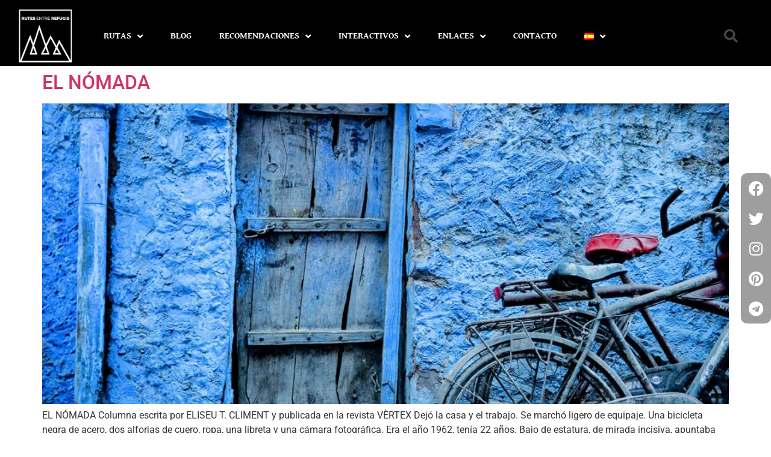

--- FILE ---
content_type: text/html; charset=UTF-8
request_url: https://rutesentrerefugis.com/index.php/es/tag/el-nomada-es/
body_size: 23192
content:
<!doctype html>
<html lang="es-ES">
<head>
	<meta charset="UTF-8">
	<meta name="viewport" content="width=device-width, initial-scale=1">
	<link rel="profile" href="https://gmpg.org/xfn/11">
	<meta name='robots' content='index, follow, max-image-preview:large, max-snippet:-1, max-video-preview:-1' />
<link rel="alternate" href="https://rutesentrerefugis.com/index.php/tag/el-nomada-es-ca/" hreflang="ca" />
<link rel="alternate" href="https://rutesentrerefugis.com/index.php/es/tag/el-nomada-es/" hreflang="es" />

	<!-- This site is optimized with the Yoast SEO plugin v26.8 - https://yoast.com/product/yoast-seo-wordpress/ -->
	<title>Arxius de El Nòmada - Rutes Entre Refugis</title>
	<link rel="canonical" href="https://rutesentrerefugis.com/index.php/es/tag/el-nomada-es/" />
	<meta property="og:locale" content="es_ES" />
	<meta property="og:locale:alternate" content="ca_ES" />
	<meta property="og:type" content="article" />
	<meta property="og:title" content="Arxius de El Nòmada - Rutes Entre Refugis" />
	<meta property="og:url" content="https://rutesentrerefugis.com/index.php/es/tag/el-nomada-es/" />
	<meta property="og:site_name" content="Rutes Entre Refugis" />
	<meta name="twitter:card" content="summary_large_image" />
	<script type="application/ld+json" class="yoast-schema-graph">{"@context":"https://schema.org","@graph":[{"@type":"CollectionPage","@id":"https://rutesentrerefugis.com/index.php/es/tag/el-nomada-es/","url":"https://rutesentrerefugis.com/index.php/es/tag/el-nomada-es/","name":"Arxius de El Nòmada - Rutes Entre Refugis","isPartOf":{"@id":"https://rutesentrerefugis.com/index.php/es/#website"},"primaryImageOfPage":{"@id":"https://rutesentrerefugis.com/index.php/es/tag/el-nomada-es/#primaryimage"},"image":{"@id":"https://rutesentrerefugis.com/index.php/es/tag/el-nomada-es/#primaryimage"},"thumbnailUrl":"https://rutesentrerefugis.com/wp-content/uploads/2023/03/El-Nomada-Inici-NW.jpg","breadcrumb":{"@id":"https://rutesentrerefugis.com/index.php/es/tag/el-nomada-es/#breadcrumb"},"inLanguage":"es"},{"@type":"ImageObject","inLanguage":"es","@id":"https://rutesentrerefugis.com/index.php/es/tag/el-nomada-es/#primaryimage","url":"https://rutesentrerefugis.com/wp-content/uploads/2023/03/El-Nomada-Inici-NW.jpg","contentUrl":"https://rutesentrerefugis.com/wp-content/uploads/2023/03/El-Nomada-Inici-NW.jpg","width":1200,"height":800},{"@type":"BreadcrumbList","@id":"https://rutesentrerefugis.com/index.php/es/tag/el-nomada-es/#breadcrumb","itemListElement":[{"@type":"ListItem","position":1,"name":"Inici","item":"https://rutesentrerefugis.com/index.php/es/"},{"@type":"ListItem","position":2,"name":"El Nòmada"}]},{"@type":"WebSite","@id":"https://rutesentrerefugis.com/index.php/es/#website","url":"https://rutesentrerefugis.com/index.php/es/","name":"Rutes Entre Refugis","description":"Caminant sota un nom","publisher":{"@id":"https://rutesentrerefugis.com/index.php/es/#organization"},"potentialAction":[{"@type":"SearchAction","target":{"@type":"EntryPoint","urlTemplate":"https://rutesentrerefugis.com/index.php/es/?s={search_term_string}"},"query-input":{"@type":"PropertyValueSpecification","valueRequired":true,"valueName":"search_term_string"}}],"inLanguage":"es"},{"@type":"Organization","@id":"https://rutesentrerefugis.com/index.php/es/#organization","name":"Rutes Entre Refugis","url":"https://rutesentrerefugis.com/index.php/es/","logo":{"@type":"ImageObject","inLanguage":"es","@id":"https://rutesentrerefugis.com/index.php/es/#/schema/logo/image/","url":"https://rutesentrerefugis.com/wp-content/uploads/2022/08/RutesEntreRefugis-Blanc-Retina-1.png","contentUrl":"https://rutesentrerefugis.com/wp-content/uploads/2022/08/RutesEntreRefugis-Blanc-Retina-1.png","width":400,"height":400,"caption":"Rutes Entre Refugis"},"image":{"@id":"https://rutesentrerefugis.com/index.php/es/#/schema/logo/image/"}}]}</script>
	<!-- / Yoast SEO plugin. -->


<link rel="alternate" type="application/rss+xml" title="Rutes Entre Refugis &raquo; Feed" href="https://rutesentrerefugis.com/index.php/es/feed/" />
<link rel="alternate" type="application/rss+xml" title="Rutes Entre Refugis &raquo; Feed de los comentarios" href="https://rutesentrerefugis.com/index.php/es/comments/feed/" />
<link rel="alternate" type="application/rss+xml" title="Rutes Entre Refugis &raquo; Etiqueta El Nòmada del feed" href="https://rutesentrerefugis.com/index.php/es/tag/el-nomada-es/feed/" />
		<!-- This site uses the Google Analytics by MonsterInsights plugin v9.11.1 - Using Analytics tracking - https://www.monsterinsights.com/ -->
							<script src="//www.googletagmanager.com/gtag/js?id=G-3J7ZC7TQ9D"  data-cfasync="false" data-wpfc-render="false" async></script>
			<script data-cfasync="false" data-wpfc-render="false">
				var mi_version = '9.11.1';
				var mi_track_user = true;
				var mi_no_track_reason = '';
								var MonsterInsightsDefaultLocations = {"page_location":"https:\/\/rutesentrerefugis.com\/es\/tag\/el-nomada-es\/"};
								if ( typeof MonsterInsightsPrivacyGuardFilter === 'function' ) {
					var MonsterInsightsLocations = (typeof MonsterInsightsExcludeQuery === 'object') ? MonsterInsightsPrivacyGuardFilter( MonsterInsightsExcludeQuery ) : MonsterInsightsPrivacyGuardFilter( MonsterInsightsDefaultLocations );
				} else {
					var MonsterInsightsLocations = (typeof MonsterInsightsExcludeQuery === 'object') ? MonsterInsightsExcludeQuery : MonsterInsightsDefaultLocations;
				}

								var disableStrs = [
										'ga-disable-G-3J7ZC7TQ9D',
									];

				/* Function to detect opted out users */
				function __gtagTrackerIsOptedOut() {
					for (var index = 0; index < disableStrs.length; index++) {
						if (document.cookie.indexOf(disableStrs[index] + '=true') > -1) {
							return true;
						}
					}

					return false;
				}

				/* Disable tracking if the opt-out cookie exists. */
				if (__gtagTrackerIsOptedOut()) {
					for (var index = 0; index < disableStrs.length; index++) {
						window[disableStrs[index]] = true;
					}
				}

				/* Opt-out function */
				function __gtagTrackerOptout() {
					for (var index = 0; index < disableStrs.length; index++) {
						document.cookie = disableStrs[index] + '=true; expires=Thu, 31 Dec 2099 23:59:59 UTC; path=/';
						window[disableStrs[index]] = true;
					}
				}

				if ('undefined' === typeof gaOptout) {
					function gaOptout() {
						__gtagTrackerOptout();
					}
				}
								window.dataLayer = window.dataLayer || [];

				window.MonsterInsightsDualTracker = {
					helpers: {},
					trackers: {},
				};
				if (mi_track_user) {
					function __gtagDataLayer() {
						dataLayer.push(arguments);
					}

					function __gtagTracker(type, name, parameters) {
						if (!parameters) {
							parameters = {};
						}

						if (parameters.send_to) {
							__gtagDataLayer.apply(null, arguments);
							return;
						}

						if (type === 'event') {
														parameters.send_to = monsterinsights_frontend.v4_id;
							var hookName = name;
							if (typeof parameters['event_category'] !== 'undefined') {
								hookName = parameters['event_category'] + ':' + name;
							}

							if (typeof MonsterInsightsDualTracker.trackers[hookName] !== 'undefined') {
								MonsterInsightsDualTracker.trackers[hookName](parameters);
							} else {
								__gtagDataLayer('event', name, parameters);
							}
							
						} else {
							__gtagDataLayer.apply(null, arguments);
						}
					}

					__gtagTracker('js', new Date());
					__gtagTracker('set', {
						'developer_id.dZGIzZG': true,
											});
					if ( MonsterInsightsLocations.page_location ) {
						__gtagTracker('set', MonsterInsightsLocations);
					}
										__gtagTracker('config', 'G-3J7ZC7TQ9D', {"forceSSL":"true","link_attribution":"true"} );
										window.gtag = __gtagTracker;										(function () {
						/* https://developers.google.com/analytics/devguides/collection/analyticsjs/ */
						/* ga and __gaTracker compatibility shim. */
						var noopfn = function () {
							return null;
						};
						var newtracker = function () {
							return new Tracker();
						};
						var Tracker = function () {
							return null;
						};
						var p = Tracker.prototype;
						p.get = noopfn;
						p.set = noopfn;
						p.send = function () {
							var args = Array.prototype.slice.call(arguments);
							args.unshift('send');
							__gaTracker.apply(null, args);
						};
						var __gaTracker = function () {
							var len = arguments.length;
							if (len === 0) {
								return;
							}
							var f = arguments[len - 1];
							if (typeof f !== 'object' || f === null || typeof f.hitCallback !== 'function') {
								if ('send' === arguments[0]) {
									var hitConverted, hitObject = false, action;
									if ('event' === arguments[1]) {
										if ('undefined' !== typeof arguments[3]) {
											hitObject = {
												'eventAction': arguments[3],
												'eventCategory': arguments[2],
												'eventLabel': arguments[4],
												'value': arguments[5] ? arguments[5] : 1,
											}
										}
									}
									if ('pageview' === arguments[1]) {
										if ('undefined' !== typeof arguments[2]) {
											hitObject = {
												'eventAction': 'page_view',
												'page_path': arguments[2],
											}
										}
									}
									if (typeof arguments[2] === 'object') {
										hitObject = arguments[2];
									}
									if (typeof arguments[5] === 'object') {
										Object.assign(hitObject, arguments[5]);
									}
									if ('undefined' !== typeof arguments[1].hitType) {
										hitObject = arguments[1];
										if ('pageview' === hitObject.hitType) {
											hitObject.eventAction = 'page_view';
										}
									}
									if (hitObject) {
										action = 'timing' === arguments[1].hitType ? 'timing_complete' : hitObject.eventAction;
										hitConverted = mapArgs(hitObject);
										__gtagTracker('event', action, hitConverted);
									}
								}
								return;
							}

							function mapArgs(args) {
								var arg, hit = {};
								var gaMap = {
									'eventCategory': 'event_category',
									'eventAction': 'event_action',
									'eventLabel': 'event_label',
									'eventValue': 'event_value',
									'nonInteraction': 'non_interaction',
									'timingCategory': 'event_category',
									'timingVar': 'name',
									'timingValue': 'value',
									'timingLabel': 'event_label',
									'page': 'page_path',
									'location': 'page_location',
									'title': 'page_title',
									'referrer' : 'page_referrer',
								};
								for (arg in args) {
																		if (!(!args.hasOwnProperty(arg) || !gaMap.hasOwnProperty(arg))) {
										hit[gaMap[arg]] = args[arg];
									} else {
										hit[arg] = args[arg];
									}
								}
								return hit;
							}

							try {
								f.hitCallback();
							} catch (ex) {
							}
						};
						__gaTracker.create = newtracker;
						__gaTracker.getByName = newtracker;
						__gaTracker.getAll = function () {
							return [];
						};
						__gaTracker.remove = noopfn;
						__gaTracker.loaded = true;
						window['__gaTracker'] = __gaTracker;
					})();
									} else {
										console.log("");
					(function () {
						function __gtagTracker() {
							return null;
						}

						window['__gtagTracker'] = __gtagTracker;
						window['gtag'] = __gtagTracker;
					})();
									}
			</script>
							<!-- / Google Analytics by MonsterInsights -->
		<style id='wp-img-auto-sizes-contain-inline-css'>
img:is([sizes=auto i],[sizes^="auto," i]){contain-intrinsic-size:3000px 1500px}
/*# sourceURL=wp-img-auto-sizes-contain-inline-css */
</style>

<link rel='stylesheet' id='anwp-pg-styles-css' href='https://rutesentrerefugis.com/wp-content/plugins/anwp-post-grid-for-elementor/public/css/styles.min.css?ver=1.3.3' media='all' />
<style id='wp-emoji-styles-inline-css'>

	img.wp-smiley, img.emoji {
		display: inline !important;
		border: none !important;
		box-shadow: none !important;
		height: 1em !important;
		width: 1em !important;
		margin: 0 0.07em !important;
		vertical-align: -0.1em !important;
		background: none !important;
		padding: 0 !important;
	}
/*# sourceURL=wp-emoji-styles-inline-css */
</style>
<style id='global-styles-inline-css'>
:root{--wp--preset--aspect-ratio--square: 1;--wp--preset--aspect-ratio--4-3: 4/3;--wp--preset--aspect-ratio--3-4: 3/4;--wp--preset--aspect-ratio--3-2: 3/2;--wp--preset--aspect-ratio--2-3: 2/3;--wp--preset--aspect-ratio--16-9: 16/9;--wp--preset--aspect-ratio--9-16: 9/16;--wp--preset--color--black: #000000;--wp--preset--color--cyan-bluish-gray: #abb8c3;--wp--preset--color--white: #ffffff;--wp--preset--color--pale-pink: #f78da7;--wp--preset--color--vivid-red: #cf2e2e;--wp--preset--color--luminous-vivid-orange: #ff6900;--wp--preset--color--luminous-vivid-amber: #fcb900;--wp--preset--color--light-green-cyan: #7bdcb5;--wp--preset--color--vivid-green-cyan: #00d084;--wp--preset--color--pale-cyan-blue: #8ed1fc;--wp--preset--color--vivid-cyan-blue: #0693e3;--wp--preset--color--vivid-purple: #9b51e0;--wp--preset--gradient--vivid-cyan-blue-to-vivid-purple: linear-gradient(135deg,rgb(6,147,227) 0%,rgb(155,81,224) 100%);--wp--preset--gradient--light-green-cyan-to-vivid-green-cyan: linear-gradient(135deg,rgb(122,220,180) 0%,rgb(0,208,130) 100%);--wp--preset--gradient--luminous-vivid-amber-to-luminous-vivid-orange: linear-gradient(135deg,rgb(252,185,0) 0%,rgb(255,105,0) 100%);--wp--preset--gradient--luminous-vivid-orange-to-vivid-red: linear-gradient(135deg,rgb(255,105,0) 0%,rgb(207,46,46) 100%);--wp--preset--gradient--very-light-gray-to-cyan-bluish-gray: linear-gradient(135deg,rgb(238,238,238) 0%,rgb(169,184,195) 100%);--wp--preset--gradient--cool-to-warm-spectrum: linear-gradient(135deg,rgb(74,234,220) 0%,rgb(151,120,209) 20%,rgb(207,42,186) 40%,rgb(238,44,130) 60%,rgb(251,105,98) 80%,rgb(254,248,76) 100%);--wp--preset--gradient--blush-light-purple: linear-gradient(135deg,rgb(255,206,236) 0%,rgb(152,150,240) 100%);--wp--preset--gradient--blush-bordeaux: linear-gradient(135deg,rgb(254,205,165) 0%,rgb(254,45,45) 50%,rgb(107,0,62) 100%);--wp--preset--gradient--luminous-dusk: linear-gradient(135deg,rgb(255,203,112) 0%,rgb(199,81,192) 50%,rgb(65,88,208) 100%);--wp--preset--gradient--pale-ocean: linear-gradient(135deg,rgb(255,245,203) 0%,rgb(182,227,212) 50%,rgb(51,167,181) 100%);--wp--preset--gradient--electric-grass: linear-gradient(135deg,rgb(202,248,128) 0%,rgb(113,206,126) 100%);--wp--preset--gradient--midnight: linear-gradient(135deg,rgb(2,3,129) 0%,rgb(40,116,252) 100%);--wp--preset--font-size--small: 13px;--wp--preset--font-size--medium: 20px;--wp--preset--font-size--large: 36px;--wp--preset--font-size--x-large: 42px;--wp--preset--spacing--20: 0.44rem;--wp--preset--spacing--30: 0.67rem;--wp--preset--spacing--40: 1rem;--wp--preset--spacing--50: 1.5rem;--wp--preset--spacing--60: 2.25rem;--wp--preset--spacing--70: 3.38rem;--wp--preset--spacing--80: 5.06rem;--wp--preset--shadow--natural: 6px 6px 9px rgba(0, 0, 0, 0.2);--wp--preset--shadow--deep: 12px 12px 50px rgba(0, 0, 0, 0.4);--wp--preset--shadow--sharp: 6px 6px 0px rgba(0, 0, 0, 0.2);--wp--preset--shadow--outlined: 6px 6px 0px -3px rgb(255, 255, 255), 6px 6px rgb(0, 0, 0);--wp--preset--shadow--crisp: 6px 6px 0px rgb(0, 0, 0);}:root { --wp--style--global--content-size: 800px;--wp--style--global--wide-size: 1200px; }:where(body) { margin: 0; }.wp-site-blocks > .alignleft { float: left; margin-right: 2em; }.wp-site-blocks > .alignright { float: right; margin-left: 2em; }.wp-site-blocks > .aligncenter { justify-content: center; margin-left: auto; margin-right: auto; }:where(.wp-site-blocks) > * { margin-block-start: 24px; margin-block-end: 0; }:where(.wp-site-blocks) > :first-child { margin-block-start: 0; }:where(.wp-site-blocks) > :last-child { margin-block-end: 0; }:root { --wp--style--block-gap: 24px; }:root :where(.is-layout-flow) > :first-child{margin-block-start: 0;}:root :where(.is-layout-flow) > :last-child{margin-block-end: 0;}:root :where(.is-layout-flow) > *{margin-block-start: 24px;margin-block-end: 0;}:root :where(.is-layout-constrained) > :first-child{margin-block-start: 0;}:root :where(.is-layout-constrained) > :last-child{margin-block-end: 0;}:root :where(.is-layout-constrained) > *{margin-block-start: 24px;margin-block-end: 0;}:root :where(.is-layout-flex){gap: 24px;}:root :where(.is-layout-grid){gap: 24px;}.is-layout-flow > .alignleft{float: left;margin-inline-start: 0;margin-inline-end: 2em;}.is-layout-flow > .alignright{float: right;margin-inline-start: 2em;margin-inline-end: 0;}.is-layout-flow > .aligncenter{margin-left: auto !important;margin-right: auto !important;}.is-layout-constrained > .alignleft{float: left;margin-inline-start: 0;margin-inline-end: 2em;}.is-layout-constrained > .alignright{float: right;margin-inline-start: 2em;margin-inline-end: 0;}.is-layout-constrained > .aligncenter{margin-left: auto !important;margin-right: auto !important;}.is-layout-constrained > :where(:not(.alignleft):not(.alignright):not(.alignfull)){max-width: var(--wp--style--global--content-size);margin-left: auto !important;margin-right: auto !important;}.is-layout-constrained > .alignwide{max-width: var(--wp--style--global--wide-size);}body .is-layout-flex{display: flex;}.is-layout-flex{flex-wrap: wrap;align-items: center;}.is-layout-flex > :is(*, div){margin: 0;}body .is-layout-grid{display: grid;}.is-layout-grid > :is(*, div){margin: 0;}body{padding-top: 0px;padding-right: 0px;padding-bottom: 0px;padding-left: 0px;}a:where(:not(.wp-element-button)){text-decoration: underline;}:root :where(.wp-element-button, .wp-block-button__link){background-color: #32373c;border-width: 0;color: #fff;font-family: inherit;font-size: inherit;font-style: inherit;font-weight: inherit;letter-spacing: inherit;line-height: inherit;padding-top: calc(0.667em + 2px);padding-right: calc(1.333em + 2px);padding-bottom: calc(0.667em + 2px);padding-left: calc(1.333em + 2px);text-decoration: none;text-transform: inherit;}.has-black-color{color: var(--wp--preset--color--black) !important;}.has-cyan-bluish-gray-color{color: var(--wp--preset--color--cyan-bluish-gray) !important;}.has-white-color{color: var(--wp--preset--color--white) !important;}.has-pale-pink-color{color: var(--wp--preset--color--pale-pink) !important;}.has-vivid-red-color{color: var(--wp--preset--color--vivid-red) !important;}.has-luminous-vivid-orange-color{color: var(--wp--preset--color--luminous-vivid-orange) !important;}.has-luminous-vivid-amber-color{color: var(--wp--preset--color--luminous-vivid-amber) !important;}.has-light-green-cyan-color{color: var(--wp--preset--color--light-green-cyan) !important;}.has-vivid-green-cyan-color{color: var(--wp--preset--color--vivid-green-cyan) !important;}.has-pale-cyan-blue-color{color: var(--wp--preset--color--pale-cyan-blue) !important;}.has-vivid-cyan-blue-color{color: var(--wp--preset--color--vivid-cyan-blue) !important;}.has-vivid-purple-color{color: var(--wp--preset--color--vivid-purple) !important;}.has-black-background-color{background-color: var(--wp--preset--color--black) !important;}.has-cyan-bluish-gray-background-color{background-color: var(--wp--preset--color--cyan-bluish-gray) !important;}.has-white-background-color{background-color: var(--wp--preset--color--white) !important;}.has-pale-pink-background-color{background-color: var(--wp--preset--color--pale-pink) !important;}.has-vivid-red-background-color{background-color: var(--wp--preset--color--vivid-red) !important;}.has-luminous-vivid-orange-background-color{background-color: var(--wp--preset--color--luminous-vivid-orange) !important;}.has-luminous-vivid-amber-background-color{background-color: var(--wp--preset--color--luminous-vivid-amber) !important;}.has-light-green-cyan-background-color{background-color: var(--wp--preset--color--light-green-cyan) !important;}.has-vivid-green-cyan-background-color{background-color: var(--wp--preset--color--vivid-green-cyan) !important;}.has-pale-cyan-blue-background-color{background-color: var(--wp--preset--color--pale-cyan-blue) !important;}.has-vivid-cyan-blue-background-color{background-color: var(--wp--preset--color--vivid-cyan-blue) !important;}.has-vivid-purple-background-color{background-color: var(--wp--preset--color--vivid-purple) !important;}.has-black-border-color{border-color: var(--wp--preset--color--black) !important;}.has-cyan-bluish-gray-border-color{border-color: var(--wp--preset--color--cyan-bluish-gray) !important;}.has-white-border-color{border-color: var(--wp--preset--color--white) !important;}.has-pale-pink-border-color{border-color: var(--wp--preset--color--pale-pink) !important;}.has-vivid-red-border-color{border-color: var(--wp--preset--color--vivid-red) !important;}.has-luminous-vivid-orange-border-color{border-color: var(--wp--preset--color--luminous-vivid-orange) !important;}.has-luminous-vivid-amber-border-color{border-color: var(--wp--preset--color--luminous-vivid-amber) !important;}.has-light-green-cyan-border-color{border-color: var(--wp--preset--color--light-green-cyan) !important;}.has-vivid-green-cyan-border-color{border-color: var(--wp--preset--color--vivid-green-cyan) !important;}.has-pale-cyan-blue-border-color{border-color: var(--wp--preset--color--pale-cyan-blue) !important;}.has-vivid-cyan-blue-border-color{border-color: var(--wp--preset--color--vivid-cyan-blue) !important;}.has-vivid-purple-border-color{border-color: var(--wp--preset--color--vivid-purple) !important;}.has-vivid-cyan-blue-to-vivid-purple-gradient-background{background: var(--wp--preset--gradient--vivid-cyan-blue-to-vivid-purple) !important;}.has-light-green-cyan-to-vivid-green-cyan-gradient-background{background: var(--wp--preset--gradient--light-green-cyan-to-vivid-green-cyan) !important;}.has-luminous-vivid-amber-to-luminous-vivid-orange-gradient-background{background: var(--wp--preset--gradient--luminous-vivid-amber-to-luminous-vivid-orange) !important;}.has-luminous-vivid-orange-to-vivid-red-gradient-background{background: var(--wp--preset--gradient--luminous-vivid-orange-to-vivid-red) !important;}.has-very-light-gray-to-cyan-bluish-gray-gradient-background{background: var(--wp--preset--gradient--very-light-gray-to-cyan-bluish-gray) !important;}.has-cool-to-warm-spectrum-gradient-background{background: var(--wp--preset--gradient--cool-to-warm-spectrum) !important;}.has-blush-light-purple-gradient-background{background: var(--wp--preset--gradient--blush-light-purple) !important;}.has-blush-bordeaux-gradient-background{background: var(--wp--preset--gradient--blush-bordeaux) !important;}.has-luminous-dusk-gradient-background{background: var(--wp--preset--gradient--luminous-dusk) !important;}.has-pale-ocean-gradient-background{background: var(--wp--preset--gradient--pale-ocean) !important;}.has-electric-grass-gradient-background{background: var(--wp--preset--gradient--electric-grass) !important;}.has-midnight-gradient-background{background: var(--wp--preset--gradient--midnight) !important;}.has-small-font-size{font-size: var(--wp--preset--font-size--small) !important;}.has-medium-font-size{font-size: var(--wp--preset--font-size--medium) !important;}.has-large-font-size{font-size: var(--wp--preset--font-size--large) !important;}.has-x-large-font-size{font-size: var(--wp--preset--font-size--x-large) !important;}
:root :where(.wp-block-pullquote){font-size: 1.5em;line-height: 1.6;}
/*# sourceURL=global-styles-inline-css */
</style>
<link rel='stylesheet' id='contact-form-7-css' href='https://rutesentrerefugis.com/wp-content/plugins/contact-form-7/includes/css/styles.css?ver=6.1.4' media='all' />
<link rel='stylesheet' id='hello-elementor-css' href='https://rutesentrerefugis.com/wp-content/themes/hello-elementor/assets/css/reset.css?ver=3.4.5' media='all' />
<link rel='stylesheet' id='hello-elementor-theme-style-css' href='https://rutesentrerefugis.com/wp-content/themes/hello-elementor/assets/css/theme.css?ver=3.4.5' media='all' />
<link rel='stylesheet' id='hello-elementor-header-footer-css' href='https://rutesentrerefugis.com/wp-content/themes/hello-elementor/assets/css/header-footer.css?ver=3.4.5' media='all' />
<link rel='stylesheet' id='elementor-frontend-css' href='https://rutesentrerefugis.com/wp-content/plugins/elementor/assets/css/frontend.min.css?ver=3.34.1' media='all' />
<link rel='stylesheet' id='elementor-post-79-css' href='https://rutesentrerefugis.com/wp-content/uploads/elementor/css/post-79.css?ver=1769066055' media='all' />
<link rel='stylesheet' id='widget-image-css' href='https://rutesentrerefugis.com/wp-content/plugins/elementor/assets/css/widget-image.min.css?ver=3.34.1' media='all' />
<link rel='stylesheet' id='widget-nav-menu-css' href='https://rutesentrerefugis.com/wp-content/plugins/elementor-pro/assets/css/widget-nav-menu.min.css?ver=3.33.2' media='all' />
<link rel='stylesheet' id='widget-search-form-css' href='https://rutesentrerefugis.com/wp-content/plugins/elementor-pro/assets/css/widget-search-form.min.css?ver=3.33.2' media='all' />
<link rel='stylesheet' id='elementor-icons-shared-0-css' href='https://rutesentrerefugis.com/wp-content/plugins/elementor/assets/lib/font-awesome/css/fontawesome.min.css?ver=5.15.3' media='all' />
<link rel='stylesheet' id='elementor-icons-fa-solid-css' href='https://rutesentrerefugis.com/wp-content/plugins/elementor/assets/lib/font-awesome/css/solid.min.css?ver=5.15.3' media='all' />
<link rel='stylesheet' id='e-sticky-css' href='https://rutesentrerefugis.com/wp-content/plugins/elementor-pro/assets/css/modules/sticky.min.css?ver=3.33.2' media='all' />
<link rel='stylesheet' id='widget-heading-css' href='https://rutesentrerefugis.com/wp-content/plugins/elementor/assets/css/widget-heading.min.css?ver=3.34.1' media='all' />
<link rel='stylesheet' id='widget-social-icons-css' href='https://rutesentrerefugis.com/wp-content/plugins/elementor/assets/css/widget-social-icons.min.css?ver=3.34.1' media='all' />
<link rel='stylesheet' id='e-apple-webkit-css' href='https://rutesentrerefugis.com/wp-content/plugins/elementor/assets/css/conditionals/apple-webkit.min.css?ver=3.34.1' media='all' />
<link rel='stylesheet' id='elementor-icons-css' href='https://rutesentrerefugis.com/wp-content/plugins/elementor/assets/lib/eicons/css/elementor-icons.min.css?ver=5.45.0' media='all' />
<link rel='stylesheet' id='elementor-post-13406-css' href='https://rutesentrerefugis.com/wp-content/uploads/elementor/css/post-13406.css?ver=1769065445' media='all' />
<link rel='stylesheet' id='elementor-post-13413-css' href='https://rutesentrerefugis.com/wp-content/uploads/elementor/css/post-13413.css?ver=1769065445' media='all' />
<link rel='stylesheet' id='eael-general-css' href='https://rutesentrerefugis.com/wp-content/plugins/essential-addons-for-elementor-lite/assets/front-end/css/view/general.min.css?ver=6.5.8' media='all' />
<link rel='stylesheet' id='bdt-uikit-css' href='https://rutesentrerefugis.com/wp-content/plugins/bdthemes-prime-slider-lite/assets/css/bdt-uikit.css?ver=3.21.7' media='all' />
<link rel='stylesheet' id='prime-slider-site-css' href='https://rutesentrerefugis.com/wp-content/plugins/bdthemes-prime-slider-lite/assets/css/prime-slider-site.css?ver=4.1.3' media='all' />
<link rel='stylesheet' id='elementor-gf-local-roboto-css' href='https://rutesentrerefugis.com/wp-content/uploads/elementor/google-fonts/css/roboto.css?ver=1742403059' media='all' />
<link rel='stylesheet' id='elementor-gf-local-robotoslab-css' href='https://rutesentrerefugis.com/wp-content/uploads/elementor/google-fonts/css/robotoslab.css?ver=1742403075' media='all' />
<link rel='stylesheet' id='elementor-gf-local-gentiumbookbasic-css' href='https://rutesentrerefugis.com/wp-content/uploads/elementor/google-fonts/css/gentiumbookbasic.css?ver=1742403077' media='all' />
<link rel='stylesheet' id='elementor-gf-local-oswald-css' href='https://rutesentrerefugis.com/wp-content/uploads/elementor/google-fonts/css/oswald.css?ver=1742403084' media='all' />
<link rel='stylesheet' id='elementor-icons-fa-brands-css' href='https://rutesentrerefugis.com/wp-content/plugins/elementor/assets/lib/font-awesome/css/brands.min.css?ver=5.15.3' media='all' />
<script async src="https://rutesentrerefugis.com/wp-content/plugins/burst-statistics/assets/js/timeme/timeme.min.js?ver=1767899613" id="burst-timeme-js"></script>
<script src="https://rutesentrerefugis.com/wp-content/plugins/google-analytics-for-wordpress/assets/js/frontend-gtag.min.js?ver=9.11.1" id="monsterinsights-frontend-script-js" async data-wp-strategy="async"></script>
<script data-cfasync="false" data-wpfc-render="false" id='monsterinsights-frontend-script-js-extra'>var monsterinsights_frontend = {"js_events_tracking":"true","download_extensions":"doc,pdf,ppt,zip,xls,docx,pptx,xlsx","inbound_paths":"[{\"path\":\"\\\/go\\\/\",\"label\":\"affiliate\"},{\"path\":\"\\\/recommend\\\/\",\"label\":\"affiliate\"}]","home_url":"https:\/\/rutesentrerefugis.com","hash_tracking":"false","v4_id":"G-3J7ZC7TQ9D"};</script>
<script src="https://rutesentrerefugis.com/wp-includes/js/jquery/jquery.min.js?ver=3.7.1" id="jquery-core-js"></script>
<script src="https://rutesentrerefugis.com/wp-includes/js/jquery/jquery-migrate.min.js?ver=3.4.1" id="jquery-migrate-js"></script>
<script src="https://rutesentrerefugis.com/wp-content/plugins/bdthemes-prime-slider-lite/assets/js/bdt-uikit.min.js?ver=3.21.7" id="bdt-uikit-js"></script>
<link rel="https://api.w.org/" href="https://rutesentrerefugis.com/index.php/wp-json/" /><link rel="alternate" title="JSON" type="application/json" href="https://rutesentrerefugis.com/index.php/wp-json/wp/v2/tags/6504" /><link rel="EditURI" type="application/rsd+xml" title="RSD" href="https://rutesentrerefugis.com/xmlrpc.php?rsd" />
<meta name="generator" content="WordPress 6.9" />
<!-- start Simple Custom CSS and JS -->
<!-- Google Tag Manager -->
<script>(function(w,d,s,l,i){w[l]=w[l]||[];w[l].push({'gtm.start':
new Date().getTime(),event:'gtm.js'});var f=d.getElementsByTagName(s)[0],
j=d.createElement(s),dl=l!='dataLayer'?'&l='+l:'';j.async=true;j.src=
'https://www.googletagmanager.com/gtm.js?id='+i+dl;f.parentNode.insertBefore(j,f);
})(window,document,'script','dataLayer','GTM-WBT5M9WH');</script>
<!-- End Google Tag Manager --><!-- end Simple Custom CSS and JS -->
<meta name="generator" content="Elementor 3.34.1; features: additional_custom_breakpoints; settings: css_print_method-external, google_font-enabled, font_display-auto">
			<style>
				.e-con.e-parent:nth-of-type(n+4):not(.e-lazyloaded):not(.e-no-lazyload),
				.e-con.e-parent:nth-of-type(n+4):not(.e-lazyloaded):not(.e-no-lazyload) * {
					background-image: none !important;
				}
				@media screen and (max-height: 1024px) {
					.e-con.e-parent:nth-of-type(n+3):not(.e-lazyloaded):not(.e-no-lazyload),
					.e-con.e-parent:nth-of-type(n+3):not(.e-lazyloaded):not(.e-no-lazyload) * {
						background-image: none !important;
					}
				}
				@media screen and (max-height: 640px) {
					.e-con.e-parent:nth-of-type(n+2):not(.e-lazyloaded):not(.e-no-lazyload),
					.e-con.e-parent:nth-of-type(n+2):not(.e-lazyloaded):not(.e-no-lazyload) * {
						background-image: none !important;
					}
				}
			</style>
			<link rel="icon" href="https://rutesentrerefugis.com/wp-content/uploads/2022/08/Logo-03-150x150.jpg" sizes="32x32" />
<link rel="icon" href="https://rutesentrerefugis.com/wp-content/uploads/2022/08/Logo-03-300x300.jpg" sizes="192x192" />
<link rel="apple-touch-icon" href="https://rutesentrerefugis.com/wp-content/uploads/2022/08/Logo-03-300x300.jpg" />
<meta name="msapplication-TileImage" content="https://rutesentrerefugis.com/wp-content/uploads/2022/08/Logo-03-300x300.jpg" />
</head>
<body class="archive tag tag-el-nomada-es tag-6504 wp-custom-logo wp-embed-responsive wp-theme-hello-elementor theme--hello-elementor hello-elementor-default elementor-default elementor-kit-79" data-burst_id="6504" data-burst_type="tag">


<a class="skip-link screen-reader-text" href="#content">Ir al contenido</a>

		<header data-elementor-type="header" data-elementor-id="13406" class="elementor elementor-13406 elementor-location-header" data-elementor-post-type="elementor_library">
					<header class="elementor-section elementor-top-section elementor-element elementor-element-203163c2 elementor-section-content-middle elementor-section-height-min-height elementor-section-full_width elementor-section-height-default elementor-section-items-middle" data-id="203163c2" data-element_type="section" data-settings="{&quot;background_background&quot;:&quot;classic&quot;,&quot;sticky&quot;:&quot;top&quot;,&quot;sticky_on&quot;:[&quot;desktop&quot;,&quot;tablet&quot;],&quot;sticky_offset&quot;:0,&quot;sticky_effects_offset&quot;:0,&quot;sticky_anchor_link_offset&quot;:0}">
						<div class="elementor-container elementor-column-gap-no">
					<div class="elementor-column elementor-col-25 elementor-top-column elementor-element elementor-element-7683447d" data-id="7683447d" data-element_type="column">
			<div class="elementor-widget-wrap elementor-element-populated">
						<div class="elementor-element elementor-element-122bc864 elementor-widget elementor-widget-theme-site-logo elementor-widget-image" data-id="122bc864" data-element_type="widget" data-widget_type="theme-site-logo.default">
				<div class="elementor-widget-container">
											<a href="https://rutesentrerefugis.com/index.php/es/inicio/">
			<img fetchpriority="high" width="400" height="400" src="https://rutesentrerefugis.com/wp-content/uploads/2022/08/RutesEntreRefugis-Blanc-Retina-1.png" class="attachment-full size-full wp-image-18857" alt="" srcset="https://rutesentrerefugis.com/wp-content/uploads/2022/08/RutesEntreRefugis-Blanc-Retina-1.png 400w, https://rutesentrerefugis.com/wp-content/uploads/2022/08/RutesEntreRefugis-Blanc-Retina-1-300x300.png 300w, https://rutesentrerefugis.com/wp-content/uploads/2022/08/RutesEntreRefugis-Blanc-Retina-1-150x150.png 150w" sizes="(max-width: 400px) 100vw, 400px" />				</a>
											</div>
				</div>
					</div>
		</div>
				<div class="elementor-column elementor-col-50 elementor-top-column elementor-element elementor-element-408b81d8" data-id="408b81d8" data-element_type="column">
			<div class="elementor-widget-wrap elementor-element-populated">
						<div class="elementor-element elementor-element-2e38ccb5 elementor-nav-menu__align-start elementor-nav-menu--stretch elementor-nav-menu--dropdown-tablet elementor-nav-menu__text-align-aside elementor-nav-menu--toggle elementor-nav-menu--burger elementor-widget elementor-widget-nav-menu" data-id="2e38ccb5" data-element_type="widget" data-settings="{&quot;full_width&quot;:&quot;stretch&quot;,&quot;submenu_icon&quot;:{&quot;value&quot;:&quot;&lt;i class=\&quot;fas fa-angle-down\&quot; aria-hidden=\&quot;true\&quot;&gt;&lt;\/i&gt;&quot;,&quot;library&quot;:&quot;fa-solid&quot;},&quot;layout&quot;:&quot;horizontal&quot;,&quot;toggle&quot;:&quot;burger&quot;}" data-widget_type="nav-menu.default">
				<div class="elementor-widget-container">
								<nav aria-label="Menu" class="elementor-nav-menu--main elementor-nav-menu__container elementor-nav-menu--layout-horizontal e--pointer-underline e--animation-fade">
				<ul id="menu-1-2e38ccb5" class="elementor-nav-menu"><li class="menu-item menu-item-type-post_type menu-item-object-page menu-item-has-children menu-item-10013"><a href="https://rutesentrerefugis.com/index.php/es/rutas/" class="elementor-item">RUTAS</a>
<ul class="sub-menu elementor-nav-menu--dropdown">
	<li class="menu-item menu-item-type-post_type menu-item-object-page menu-item-10014"><a href="https://rutesentrerefugis.com/index.php/es/rutas/rutas-a-pie/" class="elementor-sub-item">RUTAS A PIE</a></li>
	<li class="menu-item menu-item-type-post_type menu-item-object-page menu-item-10017"><a href="https://rutesentrerefugis.com/index.php/es/rutas/rutas-en-btt/" class="elementor-sub-item">RUTAS EN BTT</a></li>
	<li class="menu-item menu-item-type-post_type menu-item-object-page menu-item-10016"><a href="https://rutesentrerefugis.com/index.php/es/rutas/rutas-de-cicloturismo/" class="elementor-sub-item">RUTAS DE CICLOTURISMO</a></li>
	<li class="menu-item menu-item-type-post_type menu-item-object-page menu-item-10018"><a href="https://rutesentrerefugis.com/index.php/es/rutas/rutas-enduro/" class="elementor-sub-item">RUTAS ENDURO</a></li>
	<li class="menu-item menu-item-type-post_type menu-item-object-page menu-item-10019"><a href="https://rutesentrerefugis.com/index.php/es/rutas/rutas-gravel/" class="elementor-sub-item">RUTAS GRAVEL</a></li>
	<li class="menu-item menu-item-type-post_type menu-item-object-page menu-item-10020"><a href="https://rutesentrerefugis.com/index.php/es/rutas/rutas-trail-running/" class="elementor-sub-item">RUTAS TRAIL RUNNING</a></li>
</ul>
</li>
<li class="menu-item menu-item-type-post_type menu-item-object-page menu-item-10021"><a href="https://rutesentrerefugis.com/index.php/es/blog-es/" class="elementor-item">BLOG</a></li>
<li class="menu-item menu-item-type-post_type menu-item-object-page menu-item-has-children menu-item-12337"><a href="https://rutesentrerefugis.com/index.php/es/recomendaciones/" class="elementor-item">RECOMENDACIONES</a>
<ul class="sub-menu elementor-nav-menu--dropdown">
	<li class="menu-item menu-item-type-post_type menu-item-object-page menu-item-12687"><a href="https://rutesentrerefugis.com/index.php/es/recomendaciones/literatura-es/" class="elementor-sub-item">LITERATURA</a></li>
	<li class="menu-item menu-item-type-post_type menu-item-object-page menu-item-12767"><a href="https://rutesentrerefugis.com/index.php/es/recomendaciones/novela-grafica-y-comic/" class="elementor-sub-item">NOVELA GRÁFICA Y CÓMIC</a></li>
	<li class="menu-item menu-item-type-post_type menu-item-object-page menu-item-12785"><a href="https://rutesentrerefugis.com/index.php/es/recomendaciones/videos-y-documentales/" class="elementor-sub-item">VÍDEOS Y DOCUMENTALES</a></li>
	<li class="menu-item menu-item-type-post_type menu-item-object-page menu-item-13077"><a href="https://rutesentrerefugis.com/index.php/es/recomendaciones/podcasts-es/" class="elementor-sub-item">PODCASTS</a></li>
</ul>
</li>
<li class="menu-item menu-item-type-post_type menu-item-object-page menu-item-has-children menu-item-12397"><a href="https://rutesentrerefugis.com/index.php/es/interactivos/" class="elementor-item">INTERACTIVOS</a>
<ul class="sub-menu elementor-nav-menu--dropdown">
	<li class="menu-item menu-item-type-post_type menu-item-object-page menu-item-12945"><a href="https://rutesentrerefugis.com/index.php/es/interactivos/story-maps-es/" class="elementor-sub-item">STORY MAPS</a></li>
</ul>
</li>
<li class="menu-item menu-item-type-post_type menu-item-object-page menu-item-has-children menu-item-12362"><a href="https://rutesentrerefugis.com/index.php/es/enlaces/" class="elementor-item">ENLACES</a>
<ul class="sub-menu elementor-nav-menu--dropdown">
	<li class="menu-item menu-item-type-post_type menu-item-object-page menu-item-12836"><a href="https://rutesentrerefugis.com/index.php/es/enlaces/refugios-de-montana/" class="elementor-sub-item">REFUGIOS DE MONTAÑA</a></li>
	<li class="menu-item menu-item-type-post_type menu-item-object-page menu-item-12898"><a href="https://rutesentrerefugis.com/index.php/es/enlaces/webs-y-blogs/" class="elementor-sub-item">WEBS Y BLOGS</a></li>
	<li class="menu-item menu-item-type-post_type menu-item-object-page menu-item-12865"><a href="https://rutesentrerefugis.com/index.php/es/enlaces/revistas-y-magazines/" class="elementor-sub-item">REVISTAS Y MAGAZINES</a></li>
</ul>
</li>
<li class="menu-item menu-item-type-post_type menu-item-object-page menu-item-15647"><a href="https://rutesentrerefugis.com/index.php/es/contacto/" class="elementor-item">CONTACTO</a></li>
<li class="pll-parent-menu-item menu-item menu-item-type-custom menu-item-object-custom menu-item-has-children menu-item-13401"><a href="#pll_switcher" class="elementor-item elementor-item-anchor"><img src="[data-uri]" alt="Español" width="16" height="11" style="width: 16px; height: 11px;" /></a>
<ul class="sub-menu elementor-nav-menu--dropdown">
	<li class="lang-item lang-item-1714 lang-item-ca lang-item-first menu-item menu-item-type-custom menu-item-object-custom menu-item-13401-ca"><a href="https://rutesentrerefugis.com/index.php/tag/el-nomada-es-ca/" hreflang="ca" lang="ca" class="elementor-sub-item"><img src="[data-uri]" alt="Català" width="16" height="11" style="width: 16px; height: 11px;" /></a></li>
</ul>
</li>
</ul>			</nav>
					<div class="elementor-menu-toggle" role="button" tabindex="0" aria-label="Alternar menú" aria-expanded="false">
			<i aria-hidden="true" role="presentation" class="elementor-menu-toggle__icon--open eicon-menu-bar"></i><i aria-hidden="true" role="presentation" class="elementor-menu-toggle__icon--close eicon-close"></i>		</div>
					<nav class="elementor-nav-menu--dropdown elementor-nav-menu__container" aria-hidden="true">
				<ul id="menu-2-2e38ccb5" class="elementor-nav-menu"><li class="menu-item menu-item-type-post_type menu-item-object-page menu-item-has-children menu-item-10013"><a href="https://rutesentrerefugis.com/index.php/es/rutas/" class="elementor-item" tabindex="-1">RUTAS</a>
<ul class="sub-menu elementor-nav-menu--dropdown">
	<li class="menu-item menu-item-type-post_type menu-item-object-page menu-item-10014"><a href="https://rutesentrerefugis.com/index.php/es/rutas/rutas-a-pie/" class="elementor-sub-item" tabindex="-1">RUTAS A PIE</a></li>
	<li class="menu-item menu-item-type-post_type menu-item-object-page menu-item-10017"><a href="https://rutesentrerefugis.com/index.php/es/rutas/rutas-en-btt/" class="elementor-sub-item" tabindex="-1">RUTAS EN BTT</a></li>
	<li class="menu-item menu-item-type-post_type menu-item-object-page menu-item-10016"><a href="https://rutesentrerefugis.com/index.php/es/rutas/rutas-de-cicloturismo/" class="elementor-sub-item" tabindex="-1">RUTAS DE CICLOTURISMO</a></li>
	<li class="menu-item menu-item-type-post_type menu-item-object-page menu-item-10018"><a href="https://rutesentrerefugis.com/index.php/es/rutas/rutas-enduro/" class="elementor-sub-item" tabindex="-1">RUTAS ENDURO</a></li>
	<li class="menu-item menu-item-type-post_type menu-item-object-page menu-item-10019"><a href="https://rutesentrerefugis.com/index.php/es/rutas/rutas-gravel/" class="elementor-sub-item" tabindex="-1">RUTAS GRAVEL</a></li>
	<li class="menu-item menu-item-type-post_type menu-item-object-page menu-item-10020"><a href="https://rutesentrerefugis.com/index.php/es/rutas/rutas-trail-running/" class="elementor-sub-item" tabindex="-1">RUTAS TRAIL RUNNING</a></li>
</ul>
</li>
<li class="menu-item menu-item-type-post_type menu-item-object-page menu-item-10021"><a href="https://rutesentrerefugis.com/index.php/es/blog-es/" class="elementor-item" tabindex="-1">BLOG</a></li>
<li class="menu-item menu-item-type-post_type menu-item-object-page menu-item-has-children menu-item-12337"><a href="https://rutesentrerefugis.com/index.php/es/recomendaciones/" class="elementor-item" tabindex="-1">RECOMENDACIONES</a>
<ul class="sub-menu elementor-nav-menu--dropdown">
	<li class="menu-item menu-item-type-post_type menu-item-object-page menu-item-12687"><a href="https://rutesentrerefugis.com/index.php/es/recomendaciones/literatura-es/" class="elementor-sub-item" tabindex="-1">LITERATURA</a></li>
	<li class="menu-item menu-item-type-post_type menu-item-object-page menu-item-12767"><a href="https://rutesentrerefugis.com/index.php/es/recomendaciones/novela-grafica-y-comic/" class="elementor-sub-item" tabindex="-1">NOVELA GRÁFICA Y CÓMIC</a></li>
	<li class="menu-item menu-item-type-post_type menu-item-object-page menu-item-12785"><a href="https://rutesentrerefugis.com/index.php/es/recomendaciones/videos-y-documentales/" class="elementor-sub-item" tabindex="-1">VÍDEOS Y DOCUMENTALES</a></li>
	<li class="menu-item menu-item-type-post_type menu-item-object-page menu-item-13077"><a href="https://rutesentrerefugis.com/index.php/es/recomendaciones/podcasts-es/" class="elementor-sub-item" tabindex="-1">PODCASTS</a></li>
</ul>
</li>
<li class="menu-item menu-item-type-post_type menu-item-object-page menu-item-has-children menu-item-12397"><a href="https://rutesentrerefugis.com/index.php/es/interactivos/" class="elementor-item" tabindex="-1">INTERACTIVOS</a>
<ul class="sub-menu elementor-nav-menu--dropdown">
	<li class="menu-item menu-item-type-post_type menu-item-object-page menu-item-12945"><a href="https://rutesentrerefugis.com/index.php/es/interactivos/story-maps-es/" class="elementor-sub-item" tabindex="-1">STORY MAPS</a></li>
</ul>
</li>
<li class="menu-item menu-item-type-post_type menu-item-object-page menu-item-has-children menu-item-12362"><a href="https://rutesentrerefugis.com/index.php/es/enlaces/" class="elementor-item" tabindex="-1">ENLACES</a>
<ul class="sub-menu elementor-nav-menu--dropdown">
	<li class="menu-item menu-item-type-post_type menu-item-object-page menu-item-12836"><a href="https://rutesentrerefugis.com/index.php/es/enlaces/refugios-de-montana/" class="elementor-sub-item" tabindex="-1">REFUGIOS DE MONTAÑA</a></li>
	<li class="menu-item menu-item-type-post_type menu-item-object-page menu-item-12898"><a href="https://rutesentrerefugis.com/index.php/es/enlaces/webs-y-blogs/" class="elementor-sub-item" tabindex="-1">WEBS Y BLOGS</a></li>
	<li class="menu-item menu-item-type-post_type menu-item-object-page menu-item-12865"><a href="https://rutesentrerefugis.com/index.php/es/enlaces/revistas-y-magazines/" class="elementor-sub-item" tabindex="-1">REVISTAS Y MAGAZINES</a></li>
</ul>
</li>
<li class="menu-item menu-item-type-post_type menu-item-object-page menu-item-15647"><a href="https://rutesentrerefugis.com/index.php/es/contacto/" class="elementor-item" tabindex="-1">CONTACTO</a></li>
<li class="pll-parent-menu-item menu-item menu-item-type-custom menu-item-object-custom menu-item-has-children menu-item-13401"><a href="#pll_switcher" class="elementor-item elementor-item-anchor" tabindex="-1"><img src="[data-uri]" alt="Español" width="16" height="11" style="width: 16px; height: 11px;" /></a>
<ul class="sub-menu elementor-nav-menu--dropdown">
	<li class="lang-item lang-item-1714 lang-item-ca lang-item-first menu-item menu-item-type-custom menu-item-object-custom menu-item-13401-ca"><a href="https://rutesentrerefugis.com/index.php/tag/el-nomada-es-ca/" hreflang="ca" lang="ca" class="elementor-sub-item" tabindex="-1"><img src="[data-uri]" alt="Català" width="16" height="11" style="width: 16px; height: 11px;" /></a></li>
</ul>
</li>
</ul>			</nav>
						</div>
				</div>
					</div>
		</div>
				<div class="elementor-column elementor-col-25 elementor-top-column elementor-element elementor-element-72efc812" data-id="72efc812" data-element_type="column">
			<div class="elementor-widget-wrap elementor-element-populated">
						<div class="elementor-element elementor-element-3e6245ca elementor-search-form--skin-full_screen elementor-widget elementor-widget-search-form" data-id="3e6245ca" data-element_type="widget" data-settings="{&quot;skin&quot;:&quot;full_screen&quot;}" data-widget_type="search-form.default">
				<div class="elementor-widget-container">
							<search role="search">
			<form class="elementor-search-form" action="https://rutesentrerefugis.com/index.php/es/" method="get">
												<div class="elementor-search-form__toggle" role="button" tabindex="0" aria-label="Buscar">
					<i aria-hidden="true" class="fas fa-search"></i>				</div>
								<div class="elementor-search-form__container">
					<label class="elementor-screen-only" for="elementor-search-form-3e6245ca">Buscar</label>

					
					<input id="elementor-search-form-3e6245ca" placeholder="" class="elementor-search-form__input" type="search" name="s" value="">
					
					
										<div class="dialog-lightbox-close-button dialog-close-button" role="button" tabindex="0" aria-label="Cerrar este cuadro de búsqueda.">
						<i aria-hidden="true" class="eicon-close"></i>					</div>
									</div>
			</form>
		</search>
						</div>
				</div>
					</div>
		</div>
					</div>
		</header>
				</header>
		<main id="content" class="site-main">

	
	<div class="page-content">
					<article class="post">
				<h2 class="entry-title"><a href="https://rutesentrerefugis.com/index.php/es/2020/11/11/el-nomada-es/">EL NÓMADA</a></h2><a href="https://rutesentrerefugis.com/index.php/es/2020/11/11/el-nomada-es/"><img loading="lazy" width="800" height="534" src="https://rutesentrerefugis.com/wp-content/uploads/2023/03/El-Nomada-Inici-NW-1024x683.jpg" class="attachment-large size-large wp-post-image" alt="" decoding="async" srcset="https://rutesentrerefugis.com/wp-content/uploads/2023/03/El-Nomada-Inici-NW-1024x683.jpg 1024w, https://rutesentrerefugis.com/wp-content/uploads/2023/03/El-Nomada-Inici-NW-300x200.jpg 300w, https://rutesentrerefugis.com/wp-content/uploads/2023/03/El-Nomada-Inici-NW-768x512.jpg 768w, https://rutesentrerefugis.com/wp-content/uploads/2023/03/El-Nomada-Inici-NW.jpg 1200w" sizes="(max-width: 800px) 100vw, 800px" /></a><p>EL NÓMADA Columna escrita por ELISEU T. CLIMENT y publicada en la revista VÈRTEX Dejó la casa y el trabajo. Se marchó ligero de equipaje. Una bicicleta negra de acero, dos alforjas de cuero, ropa, una libreta y una cámara fotográfica. Era el año 1962, tenía 22 años. Bajo de estatura, de mirada incisiva, apuntaba [&hellip;]</p>
			</article>
			</div>

	
</main>
		<footer data-elementor-type="footer" data-elementor-id="13413" class="elementor elementor-13413 elementor-location-footer" data-elementor-post-type="elementor_library">
					<footer class="elementor-section elementor-top-section elementor-element elementor-element-1b37cfd7 elementor-section-boxed elementor-section-height-default elementor-section-height-default" data-id="1b37cfd7" data-element_type="section" data-settings="{&quot;background_background&quot;:&quot;classic&quot;}">
							<div class="elementor-background-overlay"></div>
							<div class="elementor-container elementor-column-gap-default">
					<div class="elementor-column elementor-col-100 elementor-top-column elementor-element elementor-element-1f901414" data-id="1f901414" data-element_type="column">
			<div class="elementor-widget-wrap elementor-element-populated">
						<section class="elementor-section elementor-inner-section elementor-element elementor-element-794a8c65 elementor-section-content-top elementor-section-boxed elementor-section-height-default elementor-section-height-default" data-id="794a8c65" data-element_type="section">
						<div class="elementor-container elementor-column-gap-default">
					<div class="elementor-column elementor-col-20 elementor-inner-column elementor-element elementor-element-7e1fac95" data-id="7e1fac95" data-element_type="column">
			<div class="elementor-widget-wrap elementor-element-populated">
						<div class="elementor-element elementor-element-e32827a elementor-widget elementor-widget-image" data-id="e32827a" data-element_type="widget" data-widget_type="image.default">
				<div class="elementor-widget-container">
																<a href="https://rutesentrerefugis.com/index.php/es/">
							<img src="https://rutesentrerefugis.com/wp-content/uploads/elementor/thumbs/rutes-entre-refugis-logo-blanc-retina-qm0ja1wkjkn3mq0emjrqmvkz5u2ior7u8lqi7qenl4.png" title="rutes-entre-refugis-logo-blanc-retina" alt="rutes-entre-refugis-logo-blanc-retina" loading="lazy" />								</a>
															</div>
				</div>
					</div>
		</div>
				<div class="elementor-column elementor-col-20 elementor-inner-column elementor-element elementor-element-13bfea0" data-id="13bfea0" data-element_type="column">
			<div class="elementor-widget-wrap elementor-element-populated">
						<div class="elementor-element elementor-element-ffa39c9 elementor-widget elementor-widget-heading" data-id="ffa39c9" data-element_type="widget" data-widget_type="heading.default">
				<div class="elementor-widget-container">
					<h5 class="elementor-heading-title elementor-size-default"><a href="https://rutesentrerefugis.com/index.php/es/rutas/">RUTAS</a></h5>				</div>
				</div>
				<div class="elementor-element elementor-element-c3a8426 elementor-widget elementor-widget-text-editor" data-id="c3a8426" data-element_type="widget" data-widget_type="text-editor.default">
				<div class="elementor-widget-container">
									<h6><a href="https://rutesentrerefugis.com/index.php/es/rutas/rutas-a-pie/" rel="noopener"><span style="color: #ffffff;">A pie</span></a></br>
<a href="https://rutesentrerefugis.com/index.php/es/rutas/rutas-en-btt/" rel="noopener"><span style="color: #ffffff;">BTT</span></a></br>
<a href="https://rutesentrerefugis.com/index.php/es/rutas/rutas-de-cicloturismo/" rel="noopener"><span style="color: #ffffff;">Cicloturismo</span></a></br>
<a href="https://rutesentrerefugis.com/index.php/es/rutas/rutas-enduro/" rel="noopener"><span style="color: #ffffff;">Enduro</span></a></br>
<a href="https://rutesentrerefugis.com/index.php/es/rutas/rutas-gravel/" rel="noopener"><span style="color: #ffffff;">Gravel</span></a></br>
<a href="https://rutesentrerefugis.com/index.php/es/rutas/rutas-trail-running/" rel="noopener"><span style="color: #ffffff;">Trail Running</span></a></h6>								</div>
				</div>
					</div>
		</div>
				<div class="elementor-column elementor-col-20 elementor-inner-column elementor-element elementor-element-a2eaf87" data-id="a2eaf87" data-element_type="column">
			<div class="elementor-widget-wrap elementor-element-populated">
						<div class="elementor-element elementor-element-2197128 elementor-widget elementor-widget-heading" data-id="2197128" data-element_type="widget" data-widget_type="heading.default">
				<div class="elementor-widget-container">
					<h5 class="elementor-heading-title elementor-size-default"><a href="https://rutesentrerefugis.com/index.php/es/recomendaciones/">RECOMENDACIONES</a></h5>				</div>
				</div>
				<div class="elementor-element elementor-element-b40e89c elementor-widget elementor-widget-text-editor" data-id="b40e89c" data-element_type="widget" data-widget_type="text-editor.default">
				<div class="elementor-widget-container">
									<h6><a href="https://rutesentrerefugis.com/index.php/es/recomendaciones/literatura-es/" rel="noopener"><span style="color: #ffffff;">Literatura</span></a></br>
<a href="https://rutesentrerefugis.com/index.php/es/recomendaciones/novela-grafica-y-comic/" rel="noopener"><span style="color: #ffffff;">Novela Gráfica</span></a></br>
<a href="https://rutesentrerefugis.com/index.php/es/recomendaciones/novela-grafica-y-comic/" rel="noopener"><span style="color: #ffffff;">Cómics</span></a></br>
<a href="https://rutesentrerefugis.com/index.php/es/recomendaciones/videos-y-documentales/" rel="noopener"><span style="color: #ffffff;">Videos</span></a></br>
<a href="https://rutesentrerefugis.com/index.php/es/recomendaciones/videos-y-documentales/" rel="noopener"><span style="color: #ffffff;">Documentales</span></a></br>
<a href="https://rutesentrerefugis.com/index.php/es/recomendaciones/podcasts-es/" rel="noopener"><span style="color: #ffffff;">Podcasts</span></a></h6>								</div>
				</div>
					</div>
		</div>
				<div class="elementor-column elementor-col-20 elementor-inner-column elementor-element elementor-element-bacc3c2" data-id="bacc3c2" data-element_type="column">
			<div class="elementor-widget-wrap elementor-element-populated">
						<div class="elementor-element elementor-element-e2934a3 elementor-widget elementor-widget-heading" data-id="e2934a3" data-element_type="widget" data-widget_type="heading.default">
				<div class="elementor-widget-container">
					<h5 class="elementor-heading-title elementor-size-default"><a href="https://rutesentrerefugis.com/index.php/es/enlaces/">ENLACES</a></h5>				</div>
				</div>
				<div class="elementor-element elementor-element-d031573 elementor-widget elementor-widget-text-editor" data-id="d031573" data-element_type="widget" data-widget_type="text-editor.default">
				<div class="elementor-widget-container">
									<h6><a href="https://rutesentrerefugis.com/index.php/es/enlaces/refugios-de-montana/" rel="noopener"><span style="color: #ffffff;">Refugios</span></a></br>
<a href="https://rutesentrerefugis.com/index.php/es/enlaces/webs-y-blogs/" rel="noopener"><span style="color: #ffffff;">Webs</span></a></br>
<a href="https://rutesentrerefugis.com/index.php/es/enlaces/webs-y-blogs/" rel="noopener"><span style="color: #ffffff;">Blogs</span></a></br>
<a href="https://rutesentrerefugis.com/index.php/es/enlaces/revistas-y-magazines/" rel="noopener"><span style="color: #ffffff;">Revistas</span></a></br>
<a href="https://rutesentrerefugis.com/index.php/es/enlaces/revistas-y-magazines/" rel="noopener"><span style="color: #ffffff;">Magazines</span></a></br>
Artículos</span></a></h6>								</div>
				</div>
					</div>
		</div>
				<div class="elementor-column elementor-col-20 elementor-inner-column elementor-element elementor-element-d9a7ca9" data-id="d9a7ca9" data-element_type="column">
			<div class="elementor-widget-wrap elementor-element-populated">
						<div class="elementor-element elementor-element-ecb6344 elementor-widget elementor-widget-heading" data-id="ecb6344" data-element_type="widget" data-widget_type="heading.default">
				<div class="elementor-widget-container">
					<h5 class="elementor-heading-title elementor-size-default"><a href="https://rutesentrerefugis.com/index.php/es/blog-es/">BLOG</a></h5>				</div>
				</div>
				<div class="elementor-element elementor-element-ac86e65 elementor-widget elementor-widget-heading" data-id="ac86e65" data-element_type="widget" data-widget_type="heading.default">
				<div class="elementor-widget-container">
					<h5 class="elementor-heading-title elementor-size-default"><a href="https://rutesentrerefugis.com/index.php/es/interactivos/">INTERACTIVOS</a></h5>				</div>
				</div>
				<div class="elementor-element elementor-element-9865772 elementor-widget elementor-widget-heading" data-id="9865772" data-element_type="widget" data-widget_type="heading.default">
				<div class="elementor-widget-container">
					<h5 class="elementor-heading-title elementor-size-default"><a href="https://rutesentrerefugis.com/index.php/es/boletines/">BOLETINES</a></h5>				</div>
				</div>
				<div class="elementor-element elementor-element-1da3154 elementor-widget elementor-widget-heading" data-id="1da3154" data-element_type="widget" data-widget_type="heading.default">
				<div class="elementor-widget-container">
					<h5 class="elementor-heading-title elementor-size-default"><a href="https://rutesentrerefugis.com/index.php/es/contacto/">CONTACTO</a></h5>				</div>
				</div>
					</div>
		</div>
					</div>
		</section>
				<section class="elementor-section elementor-inner-section elementor-element elementor-element-7870371 elementor-section-boxed elementor-section-height-default elementor-section-height-default" data-id="7870371" data-element_type="section">
						<div class="elementor-container elementor-column-gap-default">
					<div class="elementor-column elementor-col-50 elementor-inner-column elementor-element elementor-element-4d4ed14" data-id="4d4ed14" data-element_type="column">
			<div class="elementor-widget-wrap elementor-element-populated">
						<div class="elementor-element elementor-element-eaeeb07 elementor-search-form--skin-classic elementor-search-form--button-type-icon elementor-search-form--icon-search elementor-widget elementor-widget-search-form" data-id="eaeeb07" data-element_type="widget" data-settings="{&quot;skin&quot;:&quot;classic&quot;}" data-widget_type="search-form.default">
				<div class="elementor-widget-container">
							<search role="search">
			<form class="elementor-search-form" action="https://rutesentrerefugis.com/index.php/es/" method="get">
												<div class="elementor-search-form__container">
					<label class="elementor-screen-only" for="elementor-search-form-eaeeb07">Buscar</label>

					
					<input id="elementor-search-form-eaeeb07" placeholder="Search..." class="elementor-search-form__input" type="search" name="s" value="">
					
											<button class="elementor-search-form__submit" type="submit" aria-label="Buscar">
															<i aria-hidden="true" class="fas fa-search"></i>													</button>
					
									</div>
			</form>
		</search>
						</div>
				</div>
					</div>
		</div>
				<div class="elementor-column elementor-col-50 elementor-inner-column elementor-element elementor-element-4e39a19" data-id="4e39a19" data-element_type="column">
			<div class="elementor-widget-wrap elementor-element-populated">
						<div class="elementor-element elementor-element-64999fc elementor-shape-circle e-grid-align-tablet-center e-grid-align-mobile-center elementor-grid-5 elementor-widget__width-initial elementor-grid-tablet-5 elementor-widget-tablet__width-inherit e-grid-align-right elementor-widget elementor-widget-social-icons" data-id="64999fc" data-element_type="widget" data-widget_type="social-icons.default">
				<div class="elementor-widget-container">
							<div class="elementor-social-icons-wrapper elementor-grid" role="list">
							<span class="elementor-grid-item" role="listitem">
					<a class="elementor-icon elementor-social-icon elementor-social-icon-facebook-f elementor-repeater-item-9758c9c" href="https://www.facebook.com/rutesentrerefugis" target="_blank">
						<span class="elementor-screen-only">Facebook-f</span>
						<i aria-hidden="true" class="fab fa-facebook-f"></i>					</a>
				</span>
							<span class="elementor-grid-item" role="listitem">
					<a class="elementor-icon elementor-social-icon elementor-social-icon-twitter elementor-repeater-item-b72bfac" href="https://twitter.com/EntreRefugis?lang=ca" target="_blank">
						<span class="elementor-screen-only">Twitter</span>
						<i aria-hidden="true" class="fab fa-twitter"></i>					</a>
				</span>
							<span class="elementor-grid-item" role="listitem">
					<a class="elementor-icon elementor-social-icon elementor-social-icon-instagram elementor-repeater-item-d550229" href="https://www.instagram.com/rutesentrerefugis/" target="_blank">
						<span class="elementor-screen-only">Instagram</span>
						<i aria-hidden="true" class="fab fa-instagram"></i>					</a>
				</span>
							<span class="elementor-grid-item" role="listitem">
					<a class="elementor-icon elementor-social-icon elementor-social-icon-pinterest elementor-repeater-item-8e4273c" href="https://www.pinterest.es/entrerefugis/" target="_blank">
						<span class="elementor-screen-only">Pinterest</span>
						<i aria-hidden="true" class="fab fa-pinterest"></i>					</a>
				</span>
							<span class="elementor-grid-item" role="listitem">
					<a class="elementor-icon elementor-social-icon elementor-social-icon-telegram elementor-repeater-item-9313951" href="https://t.me/RutesEntreRefugis" target="_blank">
						<span class="elementor-screen-only">Telegram</span>
						<i aria-hidden="true" class="fab fa-telegram"></i>					</a>
				</span>
					</div>
						</div>
				</div>
					</div>
		</div>
					</div>
		</section>
				<div class="elementor-element elementor-element-5531289 elementor-widget__width-initial elementor-fixed elementor-shape-rounded elementor-grid-0 e-grid-align-center elementor-widget elementor-widget-social-icons" data-id="5531289" data-element_type="widget" data-settings="{&quot;_position&quot;:&quot;fixed&quot;}" data-widget_type="social-icons.default">
				<div class="elementor-widget-container">
							<div class="elementor-social-icons-wrapper elementor-grid" role="list">
							<span class="elementor-grid-item" role="listitem">
					<a class="elementor-icon elementor-social-icon elementor-social-icon-facebook elementor-repeater-item-2298839" href="https://www.facebook.com/rutesentrerefugis" target="_blank">
						<span class="elementor-screen-only">Facebook</span>
						<i aria-hidden="true" class="fab fa-facebook"></i>					</a>
				</span>
							<span class="elementor-grid-item" role="listitem">
					<a class="elementor-icon elementor-social-icon elementor-social-icon-twitter elementor-repeater-item-908e9db" href="https://twitter.com/EntreRefugis?lang=ca" target="_blank">
						<span class="elementor-screen-only">Twitter</span>
						<i aria-hidden="true" class="fab fa-twitter"></i>					</a>
				</span>
							<span class="elementor-grid-item" role="listitem">
					<a class="elementor-icon elementor-social-icon elementor-social-icon-instagram elementor-repeater-item-da39a55" href="https://www.instagram.com/rutesentrerefugis/" target="_blank">
						<span class="elementor-screen-only">Instagram</span>
						<i aria-hidden="true" class="fab fa-instagram"></i>					</a>
				</span>
							<span class="elementor-grid-item" role="listitem">
					<a class="elementor-icon elementor-social-icon elementor-social-icon-pinterest elementor-repeater-item-71cee9a" href="https://www.pinterest.es/rutesentrerefugis/" target="_blank">
						<span class="elementor-screen-only">Pinterest</span>
						<i aria-hidden="true" class="fab fa-pinterest"></i>					</a>
				</span>
							<span class="elementor-grid-item" role="listitem">
					<a class="elementor-icon elementor-social-icon elementor-social-icon-telegram elementor-repeater-item-446095f" href="https://t.me/RutesEntreRefugis" target="_blank">
						<span class="elementor-screen-only">Telegram</span>
						<i aria-hidden="true" class="fab fa-telegram"></i>					</a>
				</span>
					</div>
						</div>
				</div>
				<section class="elementor-section elementor-inner-section elementor-element elementor-element-638cb2be elementor-section-content-middle elementor-section-boxed elementor-section-height-default elementor-section-height-default" data-id="638cb2be" data-element_type="section">
						<div class="elementor-container elementor-column-gap-default">
					<div class="elementor-column elementor-col-100 elementor-inner-column elementor-element elementor-element-78c8838a" data-id="78c8838a" data-element_type="column">
			<div class="elementor-widget-wrap elementor-element-populated">
						<div class="elementor-element elementor-element-2adbabb4 elementor-widget elementor-widget-heading" data-id="2adbabb4" data-element_type="widget" data-widget_type="heading.default">
				<div class="elementor-widget-container">
					<p class="elementor-heading-title elementor-size-default">© 2024 Rutes Entre Refugis - <a href="https://nova.rutesentrerefugis.com/index.php/es/politica-de-privacidad/" target="_blank" rel="noopener"><span style="color: #999999">Política de privacidad</span></a></br>
Tots els drets reservats / Todos los derechos reservados</p>				</div>
				</div>
					</div>
		</div>
					</div>
		</section>
					</div>
		</div>
					</div>
		</footer>
				</footer>
		
<script type="speculationrules">
{"prefetch":[{"source":"document","where":{"and":[{"href_matches":"/*"},{"not":{"href_matches":["/wp-*.php","/wp-admin/*","/wp-content/uploads/*","/wp-content/*","/wp-content/plugins/*","/wp-content/themes/hello-elementor/*","/*\\?(.+)"]}},{"not":{"selector_matches":"a[rel~=\"nofollow\"]"}},{"not":{"selector_matches":".no-prefetch, .no-prefetch a"}}]},"eagerness":"conservative"}]}
</script>
			<script>
				const lazyloadRunObserver = () => {
					const lazyloadBackgrounds = document.querySelectorAll( `.e-con.e-parent:not(.e-lazyloaded)` );
					const lazyloadBackgroundObserver = new IntersectionObserver( ( entries ) => {
						entries.forEach( ( entry ) => {
							if ( entry.isIntersecting ) {
								let lazyloadBackground = entry.target;
								if( lazyloadBackground ) {
									lazyloadBackground.classList.add( 'e-lazyloaded' );
								}
								lazyloadBackgroundObserver.unobserve( entry.target );
							}
						});
					}, { rootMargin: '200px 0px 200px 0px' } );
					lazyloadBackgrounds.forEach( ( lazyloadBackground ) => {
						lazyloadBackgroundObserver.observe( lazyloadBackground );
					} );
				};
				const events = [
					'DOMContentLoaded',
					'elementor/lazyload/observe',
				];
				events.forEach( ( event ) => {
					document.addEventListener( event, lazyloadRunObserver );
				} );
			</script>
			<script defer src="https://rutesentrerefugis.com/wp-content/uploads/burst/js/burst.min.js?ver=1769076764" id="burst-js"></script>
<script src="https://rutesentrerefugis.com/wp-includes/js/dist/hooks.min.js?ver=dd5603f07f9220ed27f1" id="wp-hooks-js"></script>
<script src="https://rutesentrerefugis.com/wp-includes/js/dist/i18n.min.js?ver=c26c3dc7bed366793375" id="wp-i18n-js"></script>
<script id="wp-i18n-js-after">
wp.i18n.setLocaleData( { 'text direction\u0004ltr': [ 'ltr' ] } );
//# sourceURL=wp-i18n-js-after
</script>
<script src="https://rutesentrerefugis.com/wp-content/plugins/contact-form-7/includes/swv/js/index.js?ver=6.1.4" id="swv-js"></script>
<script id="contact-form-7-js-translations">
( function( domain, translations ) {
	var localeData = translations.locale_data[ domain ] || translations.locale_data.messages;
	localeData[""].domain = domain;
	wp.i18n.setLocaleData( localeData, domain );
} )( "contact-form-7", {"translation-revision-date":"2025-12-01 15:45:40+0000","generator":"GlotPress\/4.0.3","domain":"messages","locale_data":{"messages":{"":{"domain":"messages","plural-forms":"nplurals=2; plural=n != 1;","lang":"es"},"This contact form is placed in the wrong place.":["Este formulario de contacto est\u00e1 situado en el lugar incorrecto."],"Error:":["Error:"]}},"comment":{"reference":"includes\/js\/index.js"}} );
//# sourceURL=contact-form-7-js-translations
</script>
<script id="contact-form-7-js-before">
var wpcf7 = {
    "api": {
        "root": "https:\/\/rutesentrerefugis.com\/index.php\/wp-json\/",
        "namespace": "contact-form-7\/v1"
    },
    "cached": 1
};
//# sourceURL=contact-form-7-js-before
</script>
<script src="https://rutesentrerefugis.com/wp-content/plugins/contact-form-7/includes/js/index.js?ver=6.1.4" id="contact-form-7-js"></script>
<script id="pll_cookie_script-js-after">
(function() {
				var expirationDate = new Date();
				expirationDate.setTime( expirationDate.getTime() + 31536000 * 1000 );
				document.cookie = "pll_language=es; expires=" + expirationDate.toUTCString() + "; path=/; secure; SameSite=Lax";
			}());

//# sourceURL=pll_cookie_script-js-after
</script>
<script src="https://rutesentrerefugis.com/wp-content/themes/hello-elementor/assets/js/hello-frontend.js?ver=3.4.5" id="hello-theme-frontend-js"></script>
<script src="https://rutesentrerefugis.com/wp-content/plugins/elementor/assets/js/webpack.runtime.min.js?ver=3.34.1" id="elementor-webpack-runtime-js"></script>
<script src="https://rutesentrerefugis.com/wp-content/plugins/elementor/assets/js/frontend-modules.min.js?ver=3.34.1" id="elementor-frontend-modules-js"></script>
<script src="https://rutesentrerefugis.com/wp-includes/js/jquery/ui/core.min.js?ver=1.13.3" id="jquery-ui-core-js"></script>
<script id="elementor-frontend-js-extra">
var EAELImageMaskingConfig = {"svg_dir_url":"https://rutesentrerefugis.com/wp-content/plugins/essential-addons-for-elementor-lite/assets/front-end/img/image-masking/svg-shapes/"};
//# sourceURL=elementor-frontend-js-extra
</script>
<script id="elementor-frontend-js-before">
var elementorFrontendConfig = {"environmentMode":{"edit":false,"wpPreview":false,"isScriptDebug":false},"i18n":{"shareOnFacebook":"Compartir en Facebook","shareOnTwitter":"Compartir en Twitter","pinIt":"Pinear","download":"Descargar","downloadImage":"Descargar imagen","fullscreen":"Pantalla completa","zoom":"Zoom","share":"Compartir","playVideo":"Reproducir v\u00eddeo","previous":"Anterior","next":"Siguiente","close":"Cerrar","a11yCarouselPrevSlideMessage":"Diapositiva anterior","a11yCarouselNextSlideMessage":"Diapositiva siguiente","a11yCarouselFirstSlideMessage":"Esta es la primera diapositiva","a11yCarouselLastSlideMessage":"Esta es la \u00faltima diapositiva","a11yCarouselPaginationBulletMessage":"Ir a la diapositiva"},"is_rtl":false,"breakpoints":{"xs":0,"sm":480,"md":768,"lg":1025,"xl":1440,"xxl":1600},"responsive":{"breakpoints":{"mobile":{"label":"M\u00f3vil vertical","value":767,"default_value":767,"direction":"max","is_enabled":true},"mobile_extra":{"label":"M\u00f3vil horizontal","value":880,"default_value":880,"direction":"max","is_enabled":false},"tablet":{"label":"Tableta vertical","value":1024,"default_value":1024,"direction":"max","is_enabled":true},"tablet_extra":{"label":"Tableta horizontal","value":1200,"default_value":1200,"direction":"max","is_enabled":false},"laptop":{"label":"Port\u00e1til","value":1366,"default_value":1366,"direction":"max","is_enabled":false},"widescreen":{"label":"Pantalla grande","value":2400,"default_value":2400,"direction":"min","is_enabled":false}},
"hasCustomBreakpoints":false},"version":"3.34.1","is_static":false,"experimentalFeatures":{"additional_custom_breakpoints":true,"theme_builder_v2":true,"hello-theme-header-footer":true,"home_screen":true,"global_classes_should_enforce_capabilities":true,"e_variables":true,"cloud-library":true,"e_opt_in_v4_page":true,"e_interactions":true,"import-export-customization":true,"e_pro_variables":true},"urls":{"assets":"https:\/\/rutesentrerefugis.com\/wp-content\/plugins\/elementor\/assets\/","ajaxurl":"https:\/\/rutesentrerefugis.com\/wp-admin\/admin-ajax.php","uploadUrl":"https:\/\/rutesentrerefugis.com\/wp-content\/uploads"},"nonces":{"floatingButtonsClickTracking":"4ad3cce018"},"swiperClass":"swiper","settings":{"editorPreferences":[]},"kit":{"active_breakpoints":["viewport_mobile","viewport_tablet"],"global_image_lightbox":"yes","lightbox_enable_counter":"yes","lightbox_enable_fullscreen":"yes","lightbox_enable_zoom":"yes","lightbox_enable_share":"yes","lightbox_title_src":"title","lightbox_description_src":"description","hello_header_logo_type":"logo","hello_header_menu_layout":"horizontal","hello_footer_logo_type":"logo"},"post":{"id":0,"title":"Arxius de El N\u00f2mada - Rutes Entre Refugis","excerpt":""}};
//# sourceURL=elementor-frontend-js-before
</script>
<script src="https://rutesentrerefugis.com/wp-content/plugins/elementor/assets/js/frontend.min.js?ver=3.34.1" id="elementor-frontend-js"></script>
<script src="https://rutesentrerefugis.com/wp-content/plugins/elementor-pro/assets/lib/smartmenus/jquery.smartmenus.min.js?ver=1.2.1" id="smartmenus-js"></script>
<script src="https://rutesentrerefugis.com/wp-content/plugins/elementor-pro/assets/lib/sticky/jquery.sticky.min.js?ver=3.33.2" id="e-sticky-js"></script>
<script id="eael-general-js-extra">
var localize = {"ajaxurl":"https://rutesentrerefugis.com/wp-admin/admin-ajax.php","nonce":"1f34c70a9a","i18n":{"added":"A\u00f1adido","compare":"Comparar","loading":"Cargando..."},"eael_translate_text":{"required_text":"es un campo obligatorio","invalid_text":"No v\u00e1lido","billing_text":"Facturaci\u00f3n","shipping_text":"Env\u00edo","fg_mfp_counter_text":"de"},"page_permalink":"https://rutesentrerefugis.com/index.php/es/2020/11/11/el-nomada-es/","cart_redirectition":"","cart_page_url":"","el_breakpoints":{"mobile":{"label":"M\u00f3vil vertical","value":767,"default_value":767,"direction":"max","is_enabled":true},"mobile_extra":{"label":"M\u00f3vil horizontal","value":880,"default_value":880,"direction":"max","is_enabled":false},"tablet":{"label":"Tableta vertical","value":1024,"default_value":1024,"direction":"max","is_enabled":true},"tablet_extra":{"label":"Tableta horizontal","value":1200,"default_value":1200,"direction":"max","is_enabled":false},"laptop":{"label":"Port\u00e1til","value":1366,"default_value":1366,"direction":"max","is_enabled":false},"widescreen":{"label":"Pantalla grande","value":2400,"default_value":2400,"direction":"min","is_enabled":false}}};
//# sourceURL=eael-general-js-extra
</script>
<script src="https://rutesentrerefugis.com/wp-content/plugins/essential-addons-for-elementor-lite/assets/front-end/js/view/general.min.js?ver=6.5.8" id="eael-general-js"></script>
<script src="https://rutesentrerefugis.com/wp-content/plugins/bdthemes-prime-slider-lite/assets/js/prime-slider-site.min.js?ver=4.1.3" id="prime-slider-site-js"></script>
<script src="https://rutesentrerefugis.com/wp-content/plugins/elementor-pro/assets/js/webpack-pro.runtime.min.js?ver=3.33.2" id="elementor-pro-webpack-runtime-js"></script>
<script id="elementor-pro-frontend-js-before">
var ElementorProFrontendConfig = {"ajaxurl":"https:\/\/rutesentrerefugis.com\/wp-admin\/admin-ajax.php","nonce":"32694116b6","urls":{"assets":"https:\/\/rutesentrerefugis.com\/wp-content\/plugins\/elementor-pro\/assets\/","rest":"https:\/\/rutesentrerefugis.com\/index.php\/wp-json\/"},"settings":{"lazy_load_background_images":true},"popup":{"hasPopUps":false},"shareButtonsNetworks":{"facebook":{"title":"Facebook","has_counter":true},"twitter":{"title":"Twitter"},"linkedin":{"title":"LinkedIn","has_counter":true},"pinterest":{"title":"Pinterest","has_counter":true},"reddit":{"title":"Reddit","has_counter":true},"vk":{"title":"VK","has_counter":true},"odnoklassniki":{"title":"OK","has_counter":true},"tumblr":{"title":"Tumblr"},"digg":{"title":"Digg"},"skype":{"title":"Skype"},"stumbleupon":{"title":"StumbleUpon","has_counter":true},"mix":{"title":"Mix"},"telegram":{"title":"Telegram"},"pocket":{"title":"Pocket","has_counter":true},"xing":{"title":"XING","has_counter":true},"whatsapp":{"title":"WhatsApp"},"email":{"title":"Email"},"print":{"title":"Print"},"x-twitter":{"title":"X"},"threads":{"title":"Threads"}},
"facebook_sdk":{"lang":"es_ES","app_id":""},"lottie":{"defaultAnimationUrl":"https:\/\/rutesentrerefugis.com\/wp-content\/plugins\/elementor-pro\/modules\/lottie\/assets\/animations\/default.json"}};
//# sourceURL=elementor-pro-frontend-js-before
</script>
<script src="https://rutesentrerefugis.com/wp-content/plugins/elementor-pro/assets/js/frontend.min.js?ver=3.33.2" id="elementor-pro-frontend-js"></script>
<script src="https://rutesentrerefugis.com/wp-content/plugins/elementor-pro/assets/js/elements-handlers.min.js?ver=3.33.2" id="pro-elements-handlers-js"></script>
<script id="anwp-pg-scripts-js-extra">
var anwpPostGridElementorData = {"ajax_url":"https://rutesentrerefugis.com/wp-admin/admin-ajax.php","public_nonce":"8f2de77417","premium_active":"","loader":"https://rutesentrerefugis.com/wp-includes/js/tinymce/skins/lightgray/img/loader.gif"};
//# sourceURL=anwp-pg-scripts-js-extra
</script>
<script src="https://rutesentrerefugis.com/wp-content/plugins/anwp-post-grid-for-elementor/public/js/plugin.min.js?ver=1.3.3" id="anwp-pg-scripts-js"></script>
<script id="wp-emoji-settings" type="application/json">
{"baseUrl":"https://s.w.org/images/core/emoji/17.0.2/72x72/","ext":".png","svgUrl":"https://s.w.org/images/core/emoji/17.0.2/svg/","svgExt":".svg","source":{"concatemoji":"https://rutesentrerefugis.com/wp-includes/js/wp-emoji-release.min.js?ver=6.9"}}
</script>
<script type="module">
/*! This file is auto-generated */
const a=JSON.parse(document.getElementById("wp-emoji-settings").textContent),o=(window._wpemojiSettings=a,"wpEmojiSettingsSupports"),s=["flag","emoji"];function i(e){try{var t={supportTests:e,timestamp:(new Date).valueOf()};sessionStorage.setItem(o,JSON.stringify(t))}catch(e){}}function c(e,t,n){e.clearRect(0,0,e.canvas.width,e.canvas.height),e.fillText(t,0,0);t=new Uint32Array(e.getImageData(0,0,e.canvas.width,e.canvas.height).data);e.clearRect(0,0,e.canvas.width,e.canvas.height),e.fillText(n,0,0);const a=new Uint32Array(e.getImageData(0,0,e.canvas.width,e.canvas.height).data);return t.every((e,t)=>e===a[t])}function p(e,t){e.clearRect(0,0,e.canvas.width,e.canvas.height),e.fillText(t,0,0);var n=e.getImageData(16,16,1,1);for(let e=0;e<n.data.length;e++)if(0!==n.data[e])return!1;return!0}function u(e,t,n,a){switch(t){case"flag":return n(e,"\ud83c\udff3\ufe0f\u200d\u26a7\ufe0f","\ud83c\udff3\ufe0f\u200b\u26a7\ufe0f")?!1:!n(e,"\ud83c\udde8\ud83c\uddf6","\ud83c\udde8\u200b\ud83c\uddf6")&&!n(e,"\ud83c\udff4\udb40\udc67\udb40\udc62\udb40\udc65\udb40\udc6e\udb40\udc67\udb40\udc7f","\ud83c\udff4\u200b\udb40\udc67\u200b\udb40\udc62\u200b\udb40\udc65\u200b\udb40\udc6e\u200b\udb40\udc67\u200b\udb40\udc7f");case"emoji":return!a(e,"\ud83e\u1fac8")}return!1}function f(e,t,n,a){let r;const o=(r="undefined"!=typeof WorkerGlobalScope&&self instanceof WorkerGlobalScope?new OffscreenCanvas(300,150):document.createElement("canvas")).getContext("2d",{willReadFrequently:!0}),s=(o.textBaseline="top",o.font="600 32px Arial",{});return e.forEach(e=>{s[e]=t(o,e,n,a)}),s}function r(e){var t=document.createElement("script");t.src=e,t.defer=!0,document.head.appendChild(t)}a.supports={everything:!0,everythingExceptFlag:!0},new Promise(t=>{let n=function(){try{var e=JSON.parse(sessionStorage.getItem(o));if("object"==typeof e&&"number"==typeof e.timestamp&&(new Date).valueOf()<e.timestamp+604800&&"object"==typeof e.supportTests)return e.supportTests}catch(e){}return null}();if(!n){if("undefined"!=typeof Worker&&"undefined"!=typeof OffscreenCanvas&&"undefined"!=typeof URL&&URL.createObjectURL&&"undefined"!=typeof Blob)try{var e="postMessage("+f.toString()+"("+[JSON.stringify(s),u.toString(),c.toString(),p.toString()].join(",")+"));",a=new Blob([e],{type:"text/javascript"});const r=new Worker(URL.createObjectURL(a),{name:"wpTestEmojiSupports"});return void(r.onmessage=e=>{i(n=e.data),r.terminate(),t(n)})}catch(e){}i(n=f(s,u,c,p))}t(n)}).then(e=>{for(const n in e)a.supports[n]=e[n],a.supports.everything=a.supports.everything&&a.supports[n],"flag"!==n&&(a.supports.everythingExceptFlag=a.supports.everythingExceptFlag&&a.supports[n]);var t;a.supports.everythingExceptFlag=a.supports.everythingExceptFlag&&!a.supports.flag,a.supports.everything||((t=a.source||{}).concatemoji?r(t.concatemoji):t.wpemoji&&t.twemoji&&(r(t.twemoji),r(t.wpemoji)))});
//# sourceURL=https://rutesentrerefugis.com/wp-includes/js/wp-emoji-loader.min.js
</script>
<!-- start Simple Custom CSS and JS -->
<!-- Google Tag Manager (noscript) -->
<noscript><iframe src="https://www.googletagmanager.com/ns.html?id=GTM-WBT5M9WH"
height="0" width="0" style="display:none;visibility:hidden"></iframe></noscript>
<!-- End Google Tag Manager (noscript) -->
<!-- end Simple Custom CSS and JS -->
<svg xmlns="http://www.w3.org/2000/svg" xmlns:xlink="http://www.w3.org/1999/xlink" style="position:absolute;left: -100%;" height="0" width="0"><symbol id="icon-anwp-pg-calendar" viewBox="0 0 14 16"><path fill-rule="evenodd" d="M13 2h-1v1.5c0 .28-.22.5-.5.5h-2c-.28 0-.5-.22-.5-.5V2H6v1.5c0 .28-.22.5-.5.5h-2c-.28 0-.5-.22-.5-.5V2H2c-.55 0-1 .45-1 1v11c0 .55.45 1 1 1h11c.55 0 1-.45 1-1V3c0-.55-.45-1-1-1zm0 12H2V5h11v9zM5 3H4V1h1v2zm6 0h-1V1h1v2zM6 7H5V6h1v1zm2 0H7V6h1v1zm2 0H9V6h1v1zm2 0h-1V6h1v1zM4 9H3V8h1v1zm2 0H5V8h1v1zm2 0H7V8h1v1zm2 0H9V8h1v1zm2 0h-1V8h1v1zm-8 2H3v-1h1v1zm2 0H5v-1h1v1zm2 0H7v-1h1v1zm2 0H9v-1h1v1zm2 0h-1v-1h1v1zm-8 2H3v-1h1v1zm2 0H5v-1h1v1zm2 0H7v-1h1v1zm2 0H9v-1h1v1z"/></symbol><symbol id="icon-anwp-pg-chevron-left" viewBox="0 0 24 24"><path d="M15 18l-6-6 6-6"/></symbol><symbol id="icon-anwp-pg-chevron-right" viewBox="0 0 24 24"><path d="M9 18l6-6-6-6"/></symbol><symbol id="icon-anwp-pg-clock" viewBox="0 0 14 16"><path fill-rule="evenodd" d="M8 8h3v2H7c-.55 0-1-.45-1-1V4h2v4zM7 2.3c3.14 0 5.7 2.56 5.7 5.7s-2.56 5.7-5.7 5.7A5.71 5.71 0 011.3 8c0-3.14 2.56-5.7 5.7-5.7zM7 1C3.14 1 0 4.14 0 8s3.14 7 7 7 7-3.14 7-7-3.14-7-7-7z"/></symbol><symbol id="icon-anwp-pg-comment-discussion" viewBox="0 0 16 16"><path fill-rule="evenodd" d="M15 1H6c-.55 0-1 .45-1 1v2H1c-.55 0-1 .45-1 1v6c0 .55.45 1 1 1h1v3l3-3h4c.55 0 1-.45 1-1V9h1l3 3V9h1c.55 0 1-.45 1-1V2c0-.55-.45-1-1-1zM9 11H4.5L3 12.5V11H1V5h4v3c0 .55.45 1 1 1h3v2zm6-3h-2v1.5L11.5 8H6V2h9v6z"/></symbol><symbol id="icon-anwp-pg-device-camera" viewBox="0 0 16 16"><path fill-rule="evenodd" d="M15 3H7c0-.55-.45-1-1-1H2c-.55 0-1 .45-1 1-.55 0-1 .45-1 1v9c0 .55.45 1 1 1h14c.55 0 1-.45 1-1V4c0-.55-.45-1-1-1zM6 5H2V4h4v1zm4.5 7C8.56 12 7 10.44 7 8.5S8.56 5 10.5 5 14 6.56 14 8.5 12.44 12 10.5 12zM13 8.5c0 1.38-1.13 2.5-2.5 2.5S8 9.87 8 8.5 9.13 6 10.5 6 13 7.13 13 8.5z"/></symbol><symbol id="icon-anwp-pg-eye" viewBox="0 0 16 16"><path fill-rule="evenodd" d="M8.06 2C3 2 0 8 0 8s3 6 8.06 6C13 14 16 8 16 8s-3-6-7.94-6zM8 12c-2.2 0-4-1.78-4-4 0-2.2 1.8-4 4-4 2.22 0 4 1.8 4 4 0 2.22-1.78 4-4 4zm2-4c0 1.11-.89 2-2 2-1.11 0-2-.89-2-2 0-1.11.89-2 2-2 1.11 0 2 .89 2 2z"/></symbol><symbol id="icon-anwp-pg-pencil" viewBox="0 0 24 24"><path fill-rule="evenodd" d="M17.263 2.177a1.75 1.75 0 012.474 0l2.586 2.586a1.75 1.75 0 010 2.474L19.53 10.03l-.012.013L8.69 20.378a1.75 1.75 0 01-.699.409l-5.523 1.68a.75.75 0 01-.935-.935l1.673-5.5a1.75 1.75 0 01.466-.756L14.476 4.963l2.787-2.786zm-2.275 4.371l-10.28 9.813a.25.25 0 00-.067.108l-1.264 4.154 4.177-1.271a.25.25 0 00.1-.059l10.273-9.806-2.94-2.939zM19 8.44l2.263-2.262a.25.25 0 000-.354l-2.586-2.586a.25.25 0 00-.354 0L16.061 5.5 19 8.44z"/></symbol><symbol id="icon-anwp-pg-person" viewBox="0 0 24 24"><path fill-rule="evenodd" d="M12 2.5a5.5 5.5 0 00-3.096 10.047 9.005 9.005 0 00-5.9 8.18.75.75 0 001.5.045 7.5 7.5 0 0114.993 0 .75.75 0 101.499-.044 9.005 9.005 0 00-5.9-8.181A5.5 5.5 0 0012 2.5zM8 8a4 4 0 118 0 4 4 0 01-8 0z"/></symbol><symbol id="icon-anwp-pg-play" viewBox="0 0 14 16"><path fill-rule="evenodd" d="M14 8A7 7 0 110 8a7 7 0 0114 0zm-8.223 3.482l4.599-3.066a.5.5 0 000-.832L5.777 4.518A.5.5 0 005 4.934v6.132a.5.5 0 00.777.416z"/></symbol><symbol id="icon-anwp-pg-tag" viewBox="0 0 14 16"><path fill-rule="evenodd" d="M7.685 1.72a2.49 2.49 0 00-1.76-.726H3.48A2.5 2.5 0 00.994 3.48v2.456c0 .656.269 1.292.726 1.76l6.024 6.024a.99.99 0 001.402 0l4.563-4.563a.99.99 0 000-1.402L7.685 1.72zM2.366 7.048a1.54 1.54 0 01-.467-1.123V3.48c0-.874.716-1.58 1.58-1.58h2.456c.418 0 .825.159 1.123.467l6.104 6.094-4.702 4.702-6.094-6.114zm.626-4.066h1.989v1.989H2.982V2.982h.01z"/></symbol><symbol id="icon-anwp-pg-trash" viewBox="0 0 24 24"><path fill-rule="evenodd" d="M16 1.75V3h5.25a.75.75 0 010 1.5H2.75a.75.75 0 010-1.5H8V1.75C8 .784 8.784 0 9.75 0h4.5C15.216 0 16 .784 16 1.75zm-6.5 0a.25.25 0 01.25-.25h4.5a.25.25 0 01.25.25V3h-5V1.75z"/><path d="M4.997 6.178a.75.75 0 10-1.493.144L4.916 20.92a1.75 1.75 0 001.742 1.58h10.684a1.75 1.75 0 001.742-1.581l1.413-14.597a.75.75 0 00-1.494-.144l-1.412 14.596a.25.25 0 01-.249.226H6.658a.25.25 0 01-.249-.226L4.997 6.178z"/><path d="M9.206 7.501a.75.75 0 01.793.705l.5 8.5A.75.75 0 119 16.794l-.5-8.5a.75.75 0 01.705-.793zm6.293.793A.75.75 0 1014 8.206l-.5 8.5a.75.75 0 001.498.088l.5-8.5z"/></symbol></svg>
</body>
</html>


<!-- Page cached by LiteSpeed Cache 7.7 on 2026-01-22 12:31:43 -->

--- FILE ---
content_type: text/css
request_url: https://rutesentrerefugis.com/wp-content/uploads/elementor/css/post-13406.css?ver=1769065445
body_size: 1220
content:
.elementor-13406 .elementor-element.elementor-element-203163c2 > .elementor-container > .elementor-column > .elementor-widget-wrap{align-content:center;align-items:center;}.elementor-13406 .elementor-element.elementor-element-203163c2:not(.elementor-motion-effects-element-type-background), .elementor-13406 .elementor-element.elementor-element-203163c2 > .elementor-motion-effects-container > .elementor-motion-effects-layer{background-color:#000000;}.elementor-13406 .elementor-element.elementor-element-203163c2 > .elementor-container{min-height:80px;}.elementor-13406 .elementor-element.elementor-element-203163c2{transition:background 0.3s, border 0.3s, border-radius 0.3s, box-shadow 0.3s;margin-top:0px;margin-bottom:0px;padding:10px 0px 0px 0px;}.elementor-13406 .elementor-element.elementor-element-203163c2 > .elementor-background-overlay{transition:background 0.3s, border-radius 0.3s, opacity 0.3s;}.elementor-widget-theme-site-logo .widget-image-caption{color:var( --e-global-color-text );font-family:var( --e-global-typography-text-font-family ), Sans-serif;font-weight:var( --e-global-typography-text-font-weight );}.elementor-13406 .elementor-element.elementor-element-122bc864{text-align:center;}.elementor-13406 .elementor-element.elementor-element-122bc864 img{width:120px;max-width:90%;height:90px;object-fit:contain;object-position:center center;}.elementor-widget-nav-menu .elementor-nav-menu .elementor-item{font-family:var( --e-global-typography-primary-font-family ), Sans-serif;font-weight:var( --e-global-typography-primary-font-weight );}.elementor-widget-nav-menu .elementor-nav-menu--main .elementor-item{color:var( --e-global-color-text );fill:var( --e-global-color-text );}.elementor-widget-nav-menu .elementor-nav-menu--main .elementor-item:hover,
					.elementor-widget-nav-menu .elementor-nav-menu--main .elementor-item.elementor-item-active,
					.elementor-widget-nav-menu .elementor-nav-menu--main .elementor-item.highlighted,
					.elementor-widget-nav-menu .elementor-nav-menu--main .elementor-item:focus{color:var( --e-global-color-accent );fill:var( --e-global-color-accent );}.elementor-widget-nav-menu .elementor-nav-menu--main:not(.e--pointer-framed) .elementor-item:before,
					.elementor-widget-nav-menu .elementor-nav-menu--main:not(.e--pointer-framed) .elementor-item:after{background-color:var( --e-global-color-accent );}.elementor-widget-nav-menu .e--pointer-framed .elementor-item:before,
					.elementor-widget-nav-menu .e--pointer-framed .elementor-item:after{border-color:var( --e-global-color-accent );}.elementor-widget-nav-menu{--e-nav-menu-divider-color:var( --e-global-color-text );}.elementor-widget-nav-menu .elementor-nav-menu--dropdown .elementor-item, .elementor-widget-nav-menu .elementor-nav-menu--dropdown  .elementor-sub-item{font-family:var( --e-global-typography-accent-font-family ), Sans-serif;font-weight:var( --e-global-typography-accent-font-weight );}.elementor-13406 .elementor-element.elementor-element-2e38ccb5 .elementor-menu-toggle{margin-left:auto;border-width:0px;border-radius:0px;}.elementor-13406 .elementor-element.elementor-element-2e38ccb5 .elementor-nav-menu .elementor-item{font-family:"Gentium Book Basic", Sans-serif;font-size:15px;font-weight:600;}.elementor-13406 .elementor-element.elementor-element-2e38ccb5 .elementor-nav-menu--main .elementor-item{color:#ffffff;fill:#ffffff;padding-left:23px;padding-right:23px;padding-top:40px;padding-bottom:40px;}.elementor-13406 .elementor-element.elementor-element-2e38ccb5 .elementor-nav-menu--main .elementor-item:hover,
					.elementor-13406 .elementor-element.elementor-element-2e38ccb5 .elementor-nav-menu--main .elementor-item.elementor-item-active,
					.elementor-13406 .elementor-element.elementor-element-2e38ccb5 .elementor-nav-menu--main .elementor-item.highlighted,
					.elementor-13406 .elementor-element.elementor-element-2e38ccb5 .elementor-nav-menu--main .elementor-item:focus{color:#00ce1b;fill:#00ce1b;}.elementor-13406 .elementor-element.elementor-element-2e38ccb5 .elementor-nav-menu--main:not(.e--pointer-framed) .elementor-item:before,
					.elementor-13406 .elementor-element.elementor-element-2e38ccb5 .elementor-nav-menu--main:not(.e--pointer-framed) .elementor-item:after{background-color:#00ce1b;}.elementor-13406 .elementor-element.elementor-element-2e38ccb5 .e--pointer-framed .elementor-item:before,
					.elementor-13406 .elementor-element.elementor-element-2e38ccb5 .e--pointer-framed .elementor-item:after{border-color:#00ce1b;}.elementor-13406 .elementor-element.elementor-element-2e38ccb5 .e--pointer-framed .elementor-item:before{border-width:5px;}.elementor-13406 .elementor-element.elementor-element-2e38ccb5 .e--pointer-framed.e--animation-draw .elementor-item:before{border-width:0 0 5px 5px;}.elementor-13406 .elementor-element.elementor-element-2e38ccb5 .e--pointer-framed.e--animation-draw .elementor-item:after{border-width:5px 5px 0 0;}.elementor-13406 .elementor-element.elementor-element-2e38ccb5 .e--pointer-framed.e--animation-corners .elementor-item:before{border-width:5px 0 0 5px;}.elementor-13406 .elementor-element.elementor-element-2e38ccb5 .e--pointer-framed.e--animation-corners .elementor-item:after{border-width:0 5px 5px 0;}.elementor-13406 .elementor-element.elementor-element-2e38ccb5 .e--pointer-underline .elementor-item:after,
					 .elementor-13406 .elementor-element.elementor-element-2e38ccb5 .e--pointer-overline .elementor-item:before,
					 .elementor-13406 .elementor-element.elementor-element-2e38ccb5 .e--pointer-double-line .elementor-item:before,
					 .elementor-13406 .elementor-element.elementor-element-2e38ccb5 .e--pointer-double-line .elementor-item:after{height:5px;}.elementor-13406 .elementor-element.elementor-element-2e38ccb5 .elementor-nav-menu--dropdown a, .elementor-13406 .elementor-element.elementor-element-2e38ccb5 .elementor-menu-toggle{color:#000000;fill:#000000;}.elementor-13406 .elementor-element.elementor-element-2e38ccb5 .elementor-nav-menu--dropdown{background-color:#f2f2f2;}.elementor-13406 .elementor-element.elementor-element-2e38ccb5 .elementor-nav-menu--dropdown a:hover,
					.elementor-13406 .elementor-element.elementor-element-2e38ccb5 .elementor-nav-menu--dropdown a:focus,
					.elementor-13406 .elementor-element.elementor-element-2e38ccb5 .elementor-nav-menu--dropdown a.elementor-item-active,
					.elementor-13406 .elementor-element.elementor-element-2e38ccb5 .elementor-nav-menu--dropdown a.highlighted,
					.elementor-13406 .elementor-element.elementor-element-2e38ccb5 .elementor-menu-toggle:hover,
					.elementor-13406 .elementor-element.elementor-element-2e38ccb5 .elementor-menu-toggle:focus{color:#00ce1b;}.elementor-13406 .elementor-element.elementor-element-2e38ccb5 .elementor-nav-menu--dropdown a:hover,
					.elementor-13406 .elementor-element.elementor-element-2e38ccb5 .elementor-nav-menu--dropdown a:focus,
					.elementor-13406 .elementor-element.elementor-element-2e38ccb5 .elementor-nav-menu--dropdown a.elementor-item-active,
					.elementor-13406 .elementor-element.elementor-element-2e38ccb5 .elementor-nav-menu--dropdown a.highlighted{background-color:#ededed;}.elementor-13406 .elementor-element.elementor-element-2e38ccb5 .elementor-nav-menu--dropdown .elementor-item, .elementor-13406 .elementor-element.elementor-element-2e38ccb5 .elementor-nav-menu--dropdown  .elementor-sub-item{font-size:15px;}.elementor-13406 .elementor-element.elementor-element-2e38ccb5 .elementor-nav-menu--main > .elementor-nav-menu > li > .elementor-nav-menu--dropdown, .elementor-13406 .elementor-element.elementor-element-2e38ccb5 .elementor-nav-menu__container.elementor-nav-menu--dropdown{margin-top:35px !important;}.elementor-13406 .elementor-element.elementor-element-2e38ccb5 div.elementor-menu-toggle{color:#ffffff;}.elementor-13406 .elementor-element.elementor-element-2e38ccb5 div.elementor-menu-toggle svg{fill:#ffffff;}.elementor-13406 .elementor-element.elementor-element-2e38ccb5 div.elementor-menu-toggle:hover, .elementor-13406 .elementor-element.elementor-element-2e38ccb5 div.elementor-menu-toggle:focus{color:#00ce1b;}.elementor-13406 .elementor-element.elementor-element-2e38ccb5 div.elementor-menu-toggle:hover svg, .elementor-13406 .elementor-element.elementor-element-2e38ccb5 div.elementor-menu-toggle:focus svg{fill:#00ce1b;}.elementor-13406 .elementor-element.elementor-element-2e38ccb5{--nav-menu-icon-size:33px;}.elementor-widget-search-form input[type="search"].elementor-search-form__input{font-family:var( --e-global-typography-text-font-family ), Sans-serif;font-weight:var( --e-global-typography-text-font-weight );}.elementor-widget-search-form .elementor-search-form__input,
					.elementor-widget-search-form .elementor-search-form__icon,
					.elementor-widget-search-form .elementor-lightbox .dialog-lightbox-close-button,
					.elementor-widget-search-form .elementor-lightbox .dialog-lightbox-close-button:hover,
					.elementor-widget-search-form.elementor-search-form--skin-full_screen input[type="search"].elementor-search-form__input{color:var( --e-global-color-text );fill:var( --e-global-color-text );}.elementor-widget-search-form .elementor-search-form__submit{font-family:var( --e-global-typography-text-font-family ), Sans-serif;font-weight:var( --e-global-typography-text-font-weight );background-color:var( --e-global-color-secondary );}.elementor-13406 .elementor-element.elementor-element-3e6245ca .elementor-search-form{text-align:center;}.elementor-13406 .elementor-element.elementor-element-3e6245ca .elementor-search-form__toggle{--e-search-form-toggle-size:45px;--e-search-form-toggle-color:rgba(255,255,255,0.28);--e-search-form-toggle-background-color:rgba(0,0,0,0);--e-search-form-toggle-icon-size:calc(50em / 100);}.elementor-13406 .elementor-element.elementor-element-3e6245ca.elementor-search-form--skin-full_screen .elementor-search-form__container{background-color:rgba(0,0,0,0.87);}.elementor-13406 .elementor-element.elementor-element-3e6245ca input[type="search"].elementor-search-form__input{font-size:35px;}.elementor-13406 .elementor-element.elementor-element-3e6245ca:not(.elementor-search-form--skin-full_screen) .elementor-search-form__container{border-radius:3px;}.elementor-13406 .elementor-element.elementor-element-3e6245ca.elementor-search-form--skin-full_screen input[type="search"].elementor-search-form__input{border-radius:3px;}.elementor-13406 .elementor-element.elementor-element-3e6245ca .elementor-search-form__toggle:hover{--e-search-form-toggle-color:#ffffff;}.elementor-13406 .elementor-element.elementor-element-3e6245ca .elementor-search-form__toggle:focus{--e-search-form-toggle-color:#ffffff;}.elementor-theme-builder-content-area{height:400px;}.elementor-location-header:before, .elementor-location-footer:before{content:"";display:table;clear:both;}@media(min-width:768px){.elementor-13406 .elementor-element.elementor-element-7683447d{width:11.667%;}.elementor-13406 .elementor-element.elementor-element-408b81d8{width:77.895%;}.elementor-13406 .elementor-element.elementor-element-72efc812{width:10.438%;}}@media(max-width:1024px){.elementor-13406 .elementor-element.elementor-element-203163c2{padding:30px 20px 30px 20px;}.elementor-13406 .elementor-element.elementor-element-2e38ccb5 .elementor-nav-menu--main > .elementor-nav-menu > li > .elementor-nav-menu--dropdown, .elementor-13406 .elementor-element.elementor-element-2e38ccb5 .elementor-nav-menu__container.elementor-nav-menu--dropdown{margin-top:45px !important;}}@media(max-width:767px){.elementor-13406 .elementor-element.elementor-element-203163c2{padding:20px 20px 20px 20px;}.elementor-13406 .elementor-element.elementor-element-7683447d{width:50%;}.elementor-13406 .elementor-element.elementor-element-122bc864{text-align:start;}.elementor-13406 .elementor-element.elementor-element-408b81d8{width:35%;}.elementor-13406 .elementor-element.elementor-element-2e38ccb5 .elementor-nav-menu--main > .elementor-nav-menu > li > .elementor-nav-menu--dropdown, .elementor-13406 .elementor-element.elementor-element-2e38ccb5 .elementor-nav-menu__container.elementor-nav-menu--dropdown{margin-top:35px !important;}.elementor-13406 .elementor-element.elementor-element-2e38ccb5{--nav-menu-icon-size:33px;}.elementor-13406 .elementor-element.elementor-element-72efc812{width:15%;}}

--- FILE ---
content_type: text/css
request_url: https://rutesentrerefugis.com/wp-content/uploads/elementor/css/post-13413.css?ver=1769065445
body_size: 1493
content:
.elementor-13413 .elementor-element.elementor-element-1b37cfd7:not(.elementor-motion-effects-element-type-background), .elementor-13413 .elementor-element.elementor-element-1b37cfd7 > .elementor-motion-effects-container > .elementor-motion-effects-layer{background-image:url("https://rutesentrerefugis.com/wp-content/uploads/2023/03/head2.jpg");background-position:center center;background-size:cover;}.elementor-13413 .elementor-element.elementor-element-1b37cfd7 > .elementor-background-overlay{background-color:#001035;opacity:0.6;transition:background 0.3s, border-radius 0.3s, opacity 0.3s;}.elementor-13413 .elementor-element.elementor-element-1b37cfd7{transition:background 0.3s, border 0.3s, border-radius 0.3s, box-shadow 0.3s;padding:20px 0px 15px 0px;}.elementor-13413 .elementor-element.elementor-element-1f901414 > .elementor-element-populated{text-align:center;}.elementor-13413 .elementor-element.elementor-element-794a8c65 > .elementor-container > .elementor-column > .elementor-widget-wrap{align-content:flex-start;align-items:flex-start;}.elementor-widget-image .widget-image-caption{color:var( --e-global-color-text );font-family:var( --e-global-typography-text-font-family ), Sans-serif;font-weight:var( --e-global-typography-text-font-weight );}.elementor-13413 .elementor-element.elementor-element-e32827a{text-align:center;}.elementor-widget-heading .elementor-heading-title{font-family:var( --e-global-typography-primary-font-family ), Sans-serif;font-weight:var( --e-global-typography-primary-font-weight );color:var( --e-global-color-primary );}.elementor-13413 .elementor-element.elementor-element-ffa39c9{text-align:center;}.elementor-13413 .elementor-element.elementor-element-ffa39c9 .elementor-heading-title{font-family:"Oswald", Sans-serif;font-weight:600;color:#FFFFFF;}.elementor-widget-text-editor{font-family:var( --e-global-typography-text-font-family ), Sans-serif;font-weight:var( --e-global-typography-text-font-weight );color:var( --e-global-color-text );}.elementor-widget-text-editor.elementor-drop-cap-view-stacked .elementor-drop-cap{background-color:var( --e-global-color-primary );}.elementor-widget-text-editor.elementor-drop-cap-view-framed .elementor-drop-cap, .elementor-widget-text-editor.elementor-drop-cap-view-default .elementor-drop-cap{color:var( --e-global-color-primary );border-color:var( --e-global-color-primary );}.elementor-13413 .elementor-element.elementor-element-c3a8426{text-align:center;font-family:"Gentium Book Basic", Sans-serif;font-weight:400;color:#FFFFFF;}.elementor-13413 .elementor-element.elementor-element-2197128{text-align:center;}.elementor-13413 .elementor-element.elementor-element-2197128 .elementor-heading-title{font-family:"Oswald", Sans-serif;font-weight:600;color:#FFFFFF;}.elementor-13413 .elementor-element.elementor-element-b40e89c{text-align:center;font-family:"Gentium Book Basic", Sans-serif;font-weight:400;color:#FFFFFF;}.elementor-13413 .elementor-element.elementor-element-e2934a3{text-align:center;}.elementor-13413 .elementor-element.elementor-element-e2934a3 .elementor-heading-title{font-family:"Oswald", Sans-serif;font-weight:600;color:#FFFFFF;}.elementor-13413 .elementor-element.elementor-element-d031573{text-align:center;font-family:"Gentium Book Basic", Sans-serif;font-weight:400;color:#FFFFFF;}.elementor-13413 .elementor-element.elementor-element-ecb6344{text-align:center;}.elementor-13413 .elementor-element.elementor-element-ecb6344 .elementor-heading-title{font-family:"Oswald", Sans-serif;font-weight:600;color:#FFFFFF;}.elementor-13413 .elementor-element.elementor-element-ac86e65{text-align:center;}.elementor-13413 .elementor-element.elementor-element-ac86e65 .elementor-heading-title{font-family:"Oswald", Sans-serif;font-weight:600;color:#FFFFFF;}.elementor-13413 .elementor-element.elementor-element-9865772{text-align:center;}.elementor-13413 .elementor-element.elementor-element-9865772 .elementor-heading-title{font-family:"Oswald", Sans-serif;font-weight:600;color:#FFFFFF;}.elementor-13413 .elementor-element.elementor-element-1da3154{text-align:center;}.elementor-13413 .elementor-element.elementor-element-1da3154 .elementor-heading-title{font-family:"Oswald", Sans-serif;font-weight:600;color:#FFFFFF;}.elementor-13413 .elementor-element.elementor-element-7870371{margin-top:15px;margin-bottom:0px;}.elementor-13413 .elementor-element.elementor-element-4d4ed14 > .elementor-element-populated{margin:0% 0% 0% 0%;--e-column-margin-right:0%;--e-column-margin-left:0%;}.elementor-widget-search-form input[type="search"].elementor-search-form__input{font-family:var( --e-global-typography-text-font-family ), Sans-serif;font-weight:var( --e-global-typography-text-font-weight );}.elementor-widget-search-form .elementor-search-form__input,
					.elementor-widget-search-form .elementor-search-form__icon,
					.elementor-widget-search-form .elementor-lightbox .dialog-lightbox-close-button,
					.elementor-widget-search-form .elementor-lightbox .dialog-lightbox-close-button:hover,
					.elementor-widget-search-form.elementor-search-form--skin-full_screen input[type="search"].elementor-search-form__input{color:var( --e-global-color-text );fill:var( --e-global-color-text );}.elementor-widget-search-form .elementor-search-form__submit{font-family:var( --e-global-typography-text-font-family ), Sans-serif;font-weight:var( --e-global-typography-text-font-weight );background-color:var( --e-global-color-secondary );}.elementor-13413 .elementor-element.elementor-element-eaeeb07 .elementor-search-form__container{min-height:33px;}.elementor-13413 .elementor-element.elementor-element-eaeeb07 .elementor-search-form__submit{min-width:33px;}body:not(.rtl) .elementor-13413 .elementor-element.elementor-element-eaeeb07 .elementor-search-form__icon{padding-left:calc(33px / 3);}body.rtl .elementor-13413 .elementor-element.elementor-element-eaeeb07 .elementor-search-form__icon{padding-right:calc(33px / 3);}.elementor-13413 .elementor-element.elementor-element-eaeeb07 .elementor-search-form__input, .elementor-13413 .elementor-element.elementor-element-eaeeb07.elementor-search-form--button-type-text .elementor-search-form__submit{padding-left:calc(33px / 3);padding-right:calc(33px / 3);}.elementor-13413 .elementor-element.elementor-element-eaeeb07:not(.elementor-search-form--skin-full_screen) .elementor-search-form__container{border-radius:3px;}.elementor-13413 .elementor-element.elementor-element-eaeeb07.elementor-search-form--skin-full_screen input[type="search"].elementor-search-form__input{border-radius:3px;}.elementor-13413 .elementor-element.elementor-element-4e39a19 > .elementor-element-populated{margin:0px 0px 0px 0px;--e-column-margin-right:0px;--e-column-margin-left:0px;}.elementor-13413 .elementor-element.elementor-element-64999fc .elementor-repeater-item-9758c9c.elementor-social-icon{background-color:#64C1D4D1;}.elementor-13413 .elementor-element.elementor-element-64999fc .elementor-repeater-item-b72bfac.elementor-social-icon{background-color:#64C1D4D1;}.elementor-13413 .elementor-element.elementor-element-64999fc .elementor-repeater-item-d550229.elementor-social-icon{background-color:#64C1D4D1;}.elementor-13413 .elementor-element.elementor-element-64999fc .elementor-repeater-item-8e4273c.elementor-social-icon{background-color:#64C1D4D1;}.elementor-13413 .elementor-element.elementor-element-64999fc .elementor-repeater-item-9313951.elementor-social-icon{background-color:#64C1D4D1;}.elementor-13413 .elementor-element.elementor-element-64999fc{--grid-template-columns:repeat(5, auto);width:var( --container-widget-width, 100% );max-width:100%;--container-widget-width:100%;--container-widget-flex-grow:0;z-index:0;--icon-size:13px;--grid-column-gap:10px;--grid-row-gap:0px;}.elementor-13413 .elementor-element.elementor-element-64999fc .elementor-widget-container{text-align:right;}.elementor-13413 .elementor-element.elementor-element-64999fc > .elementor-widget-container{margin:0px 0px 0px 0px;}.elementor-13413 .elementor-element.elementor-element-64999fc .elementor-social-icon{background-color:#ffffff;--icon-padding:0.9em;}.elementor-13413 .elementor-element.elementor-element-64999fc .elementor-social-icon i{color:#001444;}.elementor-13413 .elementor-element.elementor-element-64999fc .elementor-social-icon svg{fill:#001444;}.elementor-13413 .elementor-element.elementor-element-5531289{--grid-template-columns:repeat(0, auto);width:var( --container-widget-width, 50px );max-width:50px;--container-widget-width:50px;--container-widget-flex-grow:0;top:40%;--grid-column-gap:5px;--grid-row-gap:0px;}.elementor-13413 .elementor-element.elementor-element-5531289 .elementor-widget-container{text-align:center;}.elementor-13413 .elementor-element.elementor-element-5531289 > .elementor-widget-container{background-color:#02010161;border-radius:10px 10px 10px 10px;}body:not(.rtl) .elementor-13413 .elementor-element.elementor-element-5531289{right:0px;}body.rtl .elementor-13413 .elementor-element.elementor-element-5531289{left:0px;}.elementor-13413 .elementor-element.elementor-element-5531289 .elementor-social-icon{background-color:#02010100;}.elementor-13413 .elementor-element.elementor-element-638cb2be > .elementor-container > .elementor-column > .elementor-widget-wrap{align-content:center;align-items:center;}.elementor-13413 .elementor-element.elementor-element-638cb2be{border-style:dotted;border-width:1px 0px 0px 0px;border-color:rgba(255,255,255,0.59);margin-top:15px;margin-bottom:0px;padding:20px 0px 0px 0px;}.elementor-13413 .elementor-element.elementor-element-2adbabb4{text-align:center;}.elementor-13413 .elementor-element.elementor-element-2adbabb4 .elementor-heading-title{font-size:13px;font-weight:300;line-height:1.5em;color:rgba(255,255,255,0.5);}.elementor-theme-builder-content-area{height:400px;}.elementor-location-header:before, .elementor-location-footer:before{content:"";display:table;clear:both;}@media(max-width:1024px){.elementor-13413 .elementor-element.elementor-element-1b37cfd7{padding:30px 20px 30px 20px;}.elementor-13413 .elementor-element.elementor-element-4d4ed14 > .elementor-element-populated{margin:0px 0px 0px 0px;--e-column-margin-right:0px;--e-column-margin-left:0px;}.elementor-13413 .elementor-element.elementor-element-64999fc{--grid-template-columns:repeat(5, auto);width:100%;max-width:100%;}.elementor-13413 .elementor-element.elementor-element-64999fc .elementor-widget-container{text-align:center;}.elementor-13413 .elementor-element.elementor-element-64999fc .elementor-social-icon{--icon-padding:0.5em;}}@media(max-width:767px){.elementor-13413 .elementor-element.elementor-element-1b37cfd7{padding:10px 10px 10px 10px;}.elementor-13413 .elementor-element.elementor-element-1f901414 > .elementor-element-populated{padding:0px 0px 0px 0px;}.elementor-13413 .elementor-element.elementor-element-7e1fac95{width:100%;}.elementor-13413 .elementor-element.elementor-element-7e1fac95 > .elementor-element-populated{margin:0px 0px 3px 0px;--e-column-margin-right:0px;--e-column-margin-left:0px;}.elementor-13413 .elementor-element.elementor-element-13bfea0{width:50%;}.elementor-13413 .elementor-element.elementor-element-ffa39c9{text-align:center;}.elementor-13413 .elementor-element.elementor-element-c3a8426{text-align:center;}.elementor-13413 .elementor-element.elementor-element-a2eaf87{width:50%;}.elementor-13413 .elementor-element.elementor-element-2197128{text-align:center;}.elementor-13413 .elementor-element.elementor-element-b40e89c{text-align:center;}.elementor-13413 .elementor-element.elementor-element-bacc3c2{width:50%;}.elementor-13413 .elementor-element.elementor-element-e2934a3{text-align:center;}.elementor-13413 .elementor-element.elementor-element-d031573{text-align:center;}.elementor-13413 .elementor-element.elementor-element-d9a7ca9{width:50%;}.elementor-13413 .elementor-element.elementor-element-ecb6344{text-align:center;}.elementor-13413 .elementor-element.elementor-element-ac86e65{text-align:center;}.elementor-13413 .elementor-element.elementor-element-9865772{text-align:center;}.elementor-13413 .elementor-element.elementor-element-1da3154{text-align:center;}.elementor-13413 .elementor-element.elementor-element-4d4ed14 > .elementor-element-populated{margin:0px 0px 0px 0px;--e-column-margin-right:0px;--e-column-margin-left:0px;}.elementor-13413 .elementor-element.elementor-element-4e39a19 > .elementor-element-populated{margin:10px 0px 0px 0px;--e-column-margin-right:0px;--e-column-margin-left:0px;}.elementor-13413 .elementor-element.elementor-element-64999fc .elementor-widget-container{text-align:center;}.elementor-13413 .elementor-element.elementor-element-638cb2be{margin-top:30px;margin-bottom:0px;}}@media(min-width:768px){.elementor-13413 .elementor-element.elementor-element-1f901414{width:100%;}.elementor-13413 .elementor-element.elementor-element-7e1fac95{width:20%;}.elementor-13413 .elementor-element.elementor-element-13bfea0{width:20%;}.elementor-13413 .elementor-element.elementor-element-a2eaf87{width:20%;}.elementor-13413 .elementor-element.elementor-element-bacc3c2{width:20%;}.elementor-13413 .elementor-element.elementor-element-d9a7ca9{width:20%;}.elementor-13413 .elementor-element.elementor-element-4d4ed14{width:25%;}.elementor-13413 .elementor-element.elementor-element-4e39a19{width:75%;}}@media(max-width:1024px) and (min-width:768px){.elementor-13413 .elementor-element.elementor-element-7e1fac95{width:20%;}.elementor-13413 .elementor-element.elementor-element-13bfea0{width:20%;}.elementor-13413 .elementor-element.elementor-element-a2eaf87{width:20%;}.elementor-13413 .elementor-element.elementor-element-bacc3c2{width:20%;}.elementor-13413 .elementor-element.elementor-element-d9a7ca9{width:20%;}.elementor-13413 .elementor-element.elementor-element-78c8838a{width:100%;}}